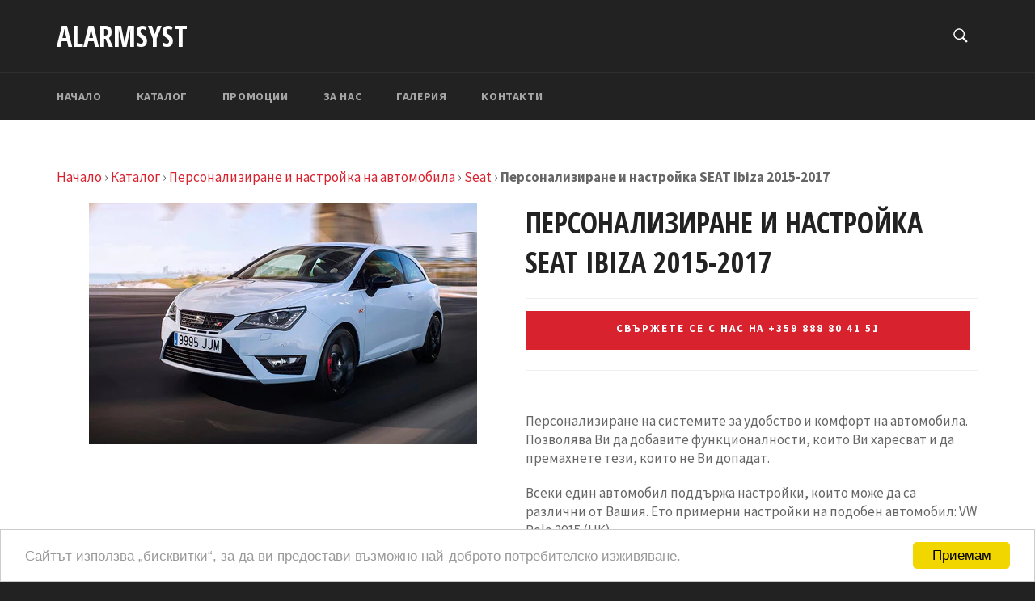

--- FILE ---
content_type: text/html; charset=utf-8
request_url: https://alarmsyst-bg.com/products/personlizirane-i-nastroika-na-avtomobila-seat-ibiza-2015
body_size: 20240
content:
<!doctype html>
<!--[if IE 9]> <html class="ie9 no-js" lang="en"> <![endif]-->
<!--[if (gt IE 9)|!(IE)]><!--> <html class="no-js" lang="en"> <!--<![endif]-->
<head>
  <!-- Google tag (gtag.js) -->
<script async src="https://www.googletagmanager.com/gtag/js?id=AW-853629705">
</script>
<script>
  window.dataLayer = window.dataLayer || [];
  function gtag(){dataLayer.push(arguments);}
  gtag('js', new Date());

  gtag('config', 'AW-853629705');
</script>
  <meta charset="utf-8">
  <meta http-equiv="X-UA-Compatible" content="IE=edge,chrome=1">
  <meta name="viewport" content="width=device-width,initial-scale=1">
  <meta name="theme-color" content="#222222">


  <link rel="icon" type="image/png" sizes="32x32" href="//alarmsyst-bg.com/cdn/shop/t/8/assets/favicon-32x32.png?v=72274831791715660851515171502">
  <link rel="icon" type="image/png" sizes="96x96" href="//alarmsyst-bg.com/cdn/shop/t/8/assets/favicon-96x96.png?v=1666295511792547731515171506">
  <link rel="icon" type="image/png" sizes="16x16" href="//alarmsyst-bg.com/cdn/shop/t/8/assets/favicon-16x16.png?v=5038956010132191461515171500">


  <link rel="canonical" href="https://alarmsyst-bg.com/products/personlizirane-i-nastroika-na-avtomobila-seat-ibiza-2015">
  <title>
  Персонализиране и настройка SEAT Ibiza 2015-2017 &ndash; Alarmsyst
  </title>

  
    <meta name="description" content="Персонализиране на системите за удобство и комфорт на автомобила. Позволява Ви да добавите функционалности, които Ви харесват и да премахнете тези, които не Ви допадат. Всеки един автомобил поддържа настройки, които може да са различни от Вашия. Ето примерни настройки на подобен автомобил: VW Polo 2015 (UK)   ВРАТИ / П">
  

  <!-- /snippets/social-meta-tags.liquid -->




<meta property="og:site_name" content="Alarmsyst">
<meta property="og:url" content="https://alarmsyst-bg.com/products/personlizirane-i-nastroika-na-avtomobila-seat-ibiza-2015">
<meta property="og:title" content="Персонализиране и настройка SEAT Ibiza 2015-2017">
<meta property="og:type" content="product">
<meta property="og:description" content="Персонализиране на системите за удобство и комфорт на автомобила. Позволява Ви да добавите функционалности, които Ви харесват и да премахнете тези, които не Ви допадат. Всеки един автомобил поддържа настройки, които може да са различни от Вашия. Ето примерни настройки на подобен автомобил: VW Polo 2015 (UK)   ВРАТИ / П">

  <meta property="og:price:amount" content="0,00">
  <meta property="og:price:currency" content="EUR">

<meta property="og:image" content="http://alarmsyst-bg.com/cdn/shop/products/ibiza-8_1200x1200.jpg?v=1515171243">
<meta property="og:image:secure_url" content="https://alarmsyst-bg.com/cdn/shop/products/ibiza-8_1200x1200.jpg?v=1515171243">


<meta name="twitter:card" content="summary_large_image">
<meta name="twitter:title" content="Персонализиране и настройка SEAT Ibiza 2015-2017">
<meta name="twitter:description" content="Персонализиране на системите за удобство и комфорт на автомобила. Позволява Ви да добавите функционалности, които Ви харесват и да премахнете тези, които не Ви допадат. Всеки един автомобил поддържа настройки, които може да са различни от Вашия. Ето примерни настройки на подобен автомобил: VW Polo 2015 (UK)   ВРАТИ / П">


  <script>
    document.documentElement.className = document.documentElement.className.replace('no-js', 'js');
  </script>

  <link href="//alarmsyst-bg.com/cdn/shop/t/8/assets/theme.scss.css?v=138561721170744871291702931127" rel="stylesheet" type="text/css" media="all" />
  
  
  
  <link href="//fonts.googleapis.com/css?family=Source+Sans+Pro:400,700" rel="stylesheet" type="text/css" media="all" />


  
    
    
    <link href="//fonts.googleapis.com/css?family=Open+Sans+Condensed:400,700" rel="stylesheet" type="text/css" media="all" />
  



  <script>
    window.theme = window.theme || {};

    theme.strings = {
      stockAvailable: "1 available",
      addToCart: "Add to Cart",
      soldOut: "Sold Out",
      unavailable: "Unavailable",
      noStockAvailable: "The item could not be added to your cart because there are not enough in stock.",
      willNotShipUntil: "Will not ship until [date]",
      willBeInStockAfter: "Will be in stock after [date]",
      totalCartDiscount: "You're saving [savings]",
      addressError: "Error looking up that address",
      addressNoResults: "No results for that address",
      addressQueryLimit: "You have exceeded the Google API usage limit. Consider upgrading to a \u003ca href=\"https:\/\/developers.google.com\/maps\/premium\/usage-limits\"\u003ePremium Plan\u003c\/a\u003e.",
      authError: "There was a problem authenticating your Google Maps API Key."
    };
  </script>

  <!--[if (gt IE 9)|!(IE)]><!--><script src="//alarmsyst-bg.com/cdn/shop/t/8/assets/lazysizes.min.js?v=71745035489482760341509704984" async="async"></script><!--<![endif]-->
  <!--[if lte IE 9]><script src="//alarmsyst-bg.com/cdn/shop/t/8/assets/lazysizes.min.js?v=71745035489482760341509704984"></script><![endif]-->

  

  <!--[if (gt IE 9)|!(IE)]><!--><script src="//alarmsyst-bg.com/cdn/shop/t/8/assets/vendor.js?v=81888855014699767371509704984" defer="defer"></script><!--<![endif]-->
  <!--[if lt IE 9]><script src="//alarmsyst-bg.com/cdn/shop/t/8/assets/vendor.js?v=81888855014699767371509704984"></script><![endif]-->

  
    <script>
      window.theme = window.theme || {};
      theme.moneyFormat = "€{{amount_with_comma_separator}}";
    </script>
  

  <!--[if (gt IE 9)|!(IE)]><!--><script src="//alarmsyst-bg.com/cdn/shop/t/8/assets/theme.js?v=142699415193646464371519807464" defer="defer"></script><!--<![endif]-->
  <!--[if lte IE 9]><script src="//alarmsyst-bg.com/cdn/shop/t/8/assets/theme.js?v=142699415193646464371519807464"></script><![endif]-->

  


<script>
    ALARMSYST_VARS = {
        isAdmin: false,
        currentPath: "/products/personlizirane-i-nastroika-na-avtomobila-seat-ibiza-2015",
        product:{
            'title': "Персонализиране и настройка SEAT Ibiza 2015-2017",
            'path': "/products/personlizirane-i-nastroika-na-avtomobila-seat-ibiza-2015",
            'collections': ["/collections/personalizirane-i-nastroika-na-avtomobila-seat","/collections/personalizirane-i-nastroika-na-avtomobila",],
            'tags': ["seat","персонализация"],
        },
        collection: {
            showProductsOfTopLevelCollections: JSON.parse('["/collections/bluetooth-komplekti-za-kola","/collections/dnevni-svetlini-drl"]'),}
    }
    ;
    ALARMSYST_VARS.onProduct = true;
    ALARMSYST_VARS.onCollection = !ALARMSYST_VARS.product && false;
    ALARMSYST_VARS.onPage = !(ALARMSYST_VARS.onCollection || ALARMSYST_VARS.onProduct);
    ALARMSYST_VARS.priceTagsToHide = JSON.parse('[["персонализация"]]');
</script>

<script src="//alarmsyst-bg.com/cdn/shop/t/8/assets/alarmsyst-helpers.js?v=102211085795446363621515158978" defer></script>



    <script src="//alarmsyst-bg.com/cdn/shop/t/8/assets/TreeModel-min.js?v=60219766053061047941510217951" defer></script>


    
    <script>

const CATEGORIES = [
		 {
		 	'title':"Автоалармени системи",
            'collection_icon_url':"//alarmsyst-bg.com/cdn/shop/collections/webp_net_resizeimage_RE3Yh_small.jpg?v=1515171544",
			'url': "/collections/alarmeni-sistemi",
			'id': "/collections/alarmeni-sistemi",
			'children': [
						{
							'title':"Нисък клас",
                            'collection_icon_url':null,
							"url": "/collections/alarmeni-sistemi-nisak-klas",
							"id": "/collections/alarmeni-sistemi-nisak-klas",
							"children": []
						},
						{
							'title':"Среден клас",
                            'collection_icon_url':null,
							"url": "/collections/alarmeni-sistemi-sreden-klas",
							"id": "/collections/alarmeni-sistemi-sreden-klas",
							"children": []
						},
						{
							'title':"Клас Среден+",
                            'collection_icon_url':null,
							"url": "/collections/alarmeni-sistemi-sreden-plus-klas",
							"id": "/collections/alarmeni-sistemi-sreden-plus-klas",
							"children": []
						},
						{
							'title':"Висок клас",
                            'collection_icon_url':null,
							"url": "/collections/alarmeni-sistemi-visok-klas",
							"id": "/collections/alarmeni-sistemi-visok-klas",
							"children": []
						},
						{
							'title':"CAN-BUS системи",
                            'collection_icon_url':null,
							"url": "/collections/alarmeni-sistemi-can-bus",
							"id": "/collections/alarmeni-sistemi-can-bus",
							"children": []
						},
						{
							'title':"Интерфейсни системи",
                            'collection_icon_url':null,
							"url": "/collections/alarmeni-sistemi-interfeisni-sistemi",
							"id": "/collections/alarmeni-sistemi-interfeisni-sistemi",
							"children": []
						},
						{
							'title':"Аксесоари",
                            'collection_icon_url':null,
							"url": "/collections/alarmeni-sistemi-aksesoari",
							"id": "/collections/alarmeni-sistemi-aksesoari",
							"children": []
						},
						{
							'title':"Разпродажба",
                            'collection_icon_url':null,
							"url": "/collections/alarmeni-sistemi-razprodajba",
							"id": "/collections/alarmeni-sistemi-razprodajba",
							"children": []
						},
						{
							'title':"Промоции",
                            'collection_icon_url':"//alarmsyst-bg.com/cdn/shop/collections/Webp.net-resizeimage_4_900x_3f39c5f9-c9ed-4668-97d2-4becca484fde_small.png?v=1515171585",
							"url": "/collections/avtoalarmeni-sistemi-promocii",
							"id": "/collections/avtoalarmeni-sistemi-promocii",
							"children": []
						},]
	},
		 {
		 	'title':"Xenon",
            'collection_icon_url':"//alarmsyst-bg.com/cdn/shop/collections/webp_net_resizeimage_QXwQn_small.jpg?v=1515171539",
			'url': "/collections/xenon",
			'id': "/collections/xenon",
			'children': [
						{
							'title':"Комплекти X-vision",
                            'collection_icon_url':"//alarmsyst-bg.com/cdn/shop/collections/x-vision_small.png?v=1515171540",
							"url": "/collections/xenon-x-vision",
							"id": "/collections/xenon-x-vision",
							"children": [
										{
											"title": "X-Vision H1",
                                            'collection_icon_url':null,
                                            "url": "/collections/xenon-x-vision-h1",
											"id": "/collections/xenon-x-vision-h1",
											"children": []
										},
										{
											"title": "X-Vision H4",
                                            'collection_icon_url':null,
                                            "url": "/collections/xenon-x-vision-h4",
											"id": "/collections/xenon-x-vision-h4",
											"children": []
										},
										{
											"title": "X-Vision H7",
                                            'collection_icon_url':null,
                                            "url": "/collections/xenon-x-vision-h7",
											"id": "/collections/xenon-x-vision-h7",
											"children": []
										},]
						},
						{
							'title':"Комплекти Luxima",
                            'collection_icon_url':"//alarmsyst-bg.com/cdn/shop/collections/Luxima-logo-400_small.png?v=1515171534",
							"url": "/collections/xenon-luxima",
							"id": "/collections/xenon-luxima",
							"children": []
						},
						{
							'title':"Аксесоари",
                            'collection_icon_url':null,
							"url": "/collections/xenon-aksesoari",
							"id": "/collections/xenon-aksesoari",
							"children": []
						},
						{
							'title':"Лампи",
                            'collection_icon_url':null,
							"url": "/collections/xenon-lampi",
							"id": "/collections/xenon-lampi",
							"children": [
										{
											"title": "Philips",
                                            'collection_icon_url':null,
                                            "url": "/collections/xenon-lampi-philips",
											"id": "/collections/xenon-lampi-philips",
											"children": []
										},
										{
											"title": "Osram",
                                            'collection_icon_url':null,
                                            "url": "/collections/xenon-lampi-osram",
											"id": "/collections/xenon-lampi-osram",
											"children": []
										},
										{
											"title": "General Electric",
                                            'collection_icon_url':null,
                                            "url": "/collections/xenon-lampi-general-electric",
											"id": "/collections/xenon-lampi-general-electric",
											"children": []
										},
										{
											"title": "Luxima",
                                            'collection_icon_url':null,
                                            "url": "/collections/xenon-lampi-luxima",
											"id": "/collections/xenon-lampi-luxima",
											"children": []
										},
										{
											"title": "X-vision",
                                            'collection_icon_url':null,
                                            "url": "/collections/xenon-lampi-x-vision",
											"id": "/collections/xenon-lampi-x-vision",
											"children": []
										},]
						},
						{
							'title':"Промоции",
                            'collection_icon_url':"//alarmsyst-bg.com/cdn/shop/collections/Webp.net-resizeimage_900x_6a5bb74f-f8f4-47f1-9a5a-3c33b7d6beb3_small.jpg?v=1515171582",
							"url": "/collections/xenon-promocii",
							"id": "/collections/xenon-promocii",
							"children": []
						},]
	},
		 {
		 	'title':"LED светодиоди",
            'collection_icon_url':"//alarmsyst-bg.com/cdn/shop/collections/webp_net_resizeimage_c7TH1_small.jpg?v=1515171529",
			'url': "/collections/led-svetodiodi",
			'id': "/collections/led-svetodiodi",
			'children': [
						{
							'title':"Дневни светлини",
                            'collection_icon_url':null,
							"url": "/collections/led-dnevni-svetlini",
							"id": "/collections/led-dnevni-svetlini",
							"children": []
						},
						{
							'title':"Крушки",
                            'collection_icon_url':null,
							"url": "/collections/led-krushki",
							"id": "/collections/led-krushki",
							"children": []
						},
						{
							'title':"Крушки за къси/дълги",
                            'collection_icon_url':null,
							"url": "/collections/led-krushki-za-kusi-dulgi",
							"id": "/collections/led-krushki-za-kusi-dulgi",
							"children": []
						},
						{
							'title':"Лого проектор",
                            'collection_icon_url':null,
							"url": "/collections/led-logo-proektor",
							"id": "/collections/led-logo-proektor",
							"children": []
						},
						{
							'title':"Промоции",
                            'collection_icon_url':"//alarmsyst-bg.com/cdn/shopifycloud/storefront/assets/no-image-100-2a702f30_small.gif",
							"url": "/collections/%D0%BF%D1%80%D0%BE%D0%BC%D0%BE%D1%86%D0%B8%D0%B8-%D0%BD%D0%B0-led-%D1%81%D0%B2%D0%B5%D1%82%D0%BE%D0%B4%D0%B8%D0%BE%D0%B4%D0%B8",
							"id": "/collections/%D0%BF%D1%80%D0%BE%D0%BC%D0%BE%D1%86%D0%B8%D0%B8-%D0%BD%D0%B0-led-%D1%81%D0%B2%D0%B5%D1%82%D0%BE%D0%B4%D0%B8%D0%BE%D0%B4%D0%B8",
							"children": []
						},]
	},
		 {
		 	'title':"Дневни светлини (DRL)",
            'collection_icon_url':"//alarmsyst-bg.com/cdn/shop/collections/Outlander10-1024x768_small.jpg?v=1515171557",
			'url': "/collections/dnevni-svetlini-drl",
			'id': "/collections/dnevni-svetlini-drl",
			'children': [
						{
							'title':"Промоции",
                            'collection_icon_url':"//alarmsyst-bg.com/cdn/shop/collections/Outlander10-1024x768_900x_0e83667b-9658-43cd-bec3-e662154bbbbd_small.jpg?v=1515171584",
							"url": "/collections/dnevni-svetlini-drl-promocii",
							"id": "/collections/dnevni-svetlini-drl-promocii",
							"children": []
						},
						{
							'title':"LED дневни светлини",
                            'collection_icon_url':null,
							"url": "/collections/led-dnevni-svetlini",
							"id": "/collections/led-dnevni-svetlini",
							"children": []
						},
						{
							'title':"Модули DRL",
                            'collection_icon_url':null,
							"url": "/collections/drl-modul-drl",
							"id": "/collections/drl-modul-drl",
							"children": []
						},]
	},
		 {
		 	'title':"Car audio & video",
            'collection_icon_url':"//alarmsyst-bg.com/cdn/shop/collections/Webp.net-resizeimage_6_small.png?v=1515171527",
			'url': "/collections/car-audio-video",
			'id': "/collections/car-audio-video",
			'children': [
						{
							'title':"Мултимедия",
                            'collection_icon_url':null,
							"url": "/collections/car-audio-and-video-multimedia",
							"id": "/collections/car-audio-and-video-multimedia",
							"children": [
										{
											"title": "KENWOOD",
                                            'collection_icon_url':null,
                                            "url": "/collections/car-audio-and-video-multimedia-kenwood",
											"id": "/collections/car-audio-and-video-multimedia-kenwood",
											"children": []
										},
										{
											"title": "Pioneer",
                                            'collection_icon_url':null,
                                            "url": "/collections/car-audio-and-video-multimedia-pioneer",
											"id": "/collections/car-audio-and-video-multimedia-pioneer",
											"children": []
										},
										{
											"title": "HiFiMax",
                                            'collection_icon_url':null,
                                            "url": "/collections/car-audio-and-video-multimedia-hifimax",
											"id": "/collections/car-audio-and-video-multimedia-hifimax",
											"children": []
										},]
						},
						{
							'title':"CD-MP3",
                            'collection_icon_url':null,
							"url": "/collections/car-audio-and-video-cd-mp3",
							"id": "/collections/car-audio-and-video-cd-mp3",
							"children": []
						},
						{
							'title':"Усилватели",
                            'collection_icon_url':null,
							"url": "/collections/car-audio-and-video-usilvateli",
							"id": "/collections/car-audio-and-video-usilvateli",
							"children": []
						},
						{
							'title':"Говорители",
                            'collection_icon_url':null,
							"url": "/collections/car-audio-and-video-govoriteli",
							"id": "/collections/car-audio-and-video-govoriteli",
							"children": []
						},
						{
							'title':"USB, AuxIn, iPod, iPhone digital CD changer",
                            'collection_icon_url':null,
							"url": "/collections/car-audio-and-video-usb-cd-changer",
							"id": "/collections/car-audio-and-video-usb-cd-changer",
							"children": []
						},
						{
							'title':"Разпродажба",
                            'collection_icon_url':null,
							"url": "/collections/car-audio-and-video-razprodajba",
							"id": "/collections/car-audio-and-video-razprodajba",
							"children": []
						},
						{
							'title':"Промоции",
                            'collection_icon_url':"//alarmsyst-bg.com/cdn/shop/collections/Webp.net-resizeimage_6_900x_c463824e-82a3-4574-8f01-a0e9877abf52_small.png?v=1515171571",
							"url": "/collections/car-audio-and-video-promocii",
							"id": "/collections/car-audio-and-video-promocii",
							"children": []
						},]
	},
		 {
		 	'title':"Застраховки",
            'collection_icon_url':"//alarmsyst-bg.com/cdn/shop/collections/Webp.net-resizeimage_8_small.png?v=1515171510",
			'url': "/collections/zastrahovki",
			'id': "/collections/zastrahovki",
			'children': [
						{
							'title':"Гражданска отговорност",
                            'collection_icon_url':null,
							"url": "/collections/zastrahovka-grajdanska-otgovornost",
							"id": "/collections/zastrahovka-grajdanska-otgovornost",
							"children": []
						},
						{
							'title':"Автокаско",
                            'collection_icon_url':null,
							"url": "/collections/zastrahovka-avtokasko",
							"id": "/collections/zastrahovka-avtokasko",
							"children": []
						},
						{
							'title':"Домашно имущество",
                            'collection_icon_url':null,
							"url": "/collections/zastrahovka-domashno-imushtestvo",
							"id": "/collections/zastrahovka-domashno-imushtestvo",
							"children": []
						},
						{
							'title':"Помощ при пътуване в чужбина",
                            'collection_icon_url':null,
							"url": "/collections/zastrahovka-pomosht-pri-patuvane-v-chuzjbina",
							"id": "/collections/zastrahovka-pomosht-pri-patuvane-v-chuzjbina",
							"children": []
						},]
	},
		 {
		 	'title':"Паркинг асистенти",
            'collection_icon_url':"//alarmsyst-bg.com/cdn/shop/collections/webp_net_resizeimage_kEHPk_small.jpg?v=1515171560",
			'url': "/collections/parking-asistenti",
			'id': "/collections/parking-asistenti",
			'children': []
	},
		 {
		 	'title':"Радарни детектори",
            'collection_icon_url':"//alarmsyst-bg.com/cdn/shop/collections/Webp.net-resizeimage_11_small.png?v=1515171608",
			'url': "/collections/radarni-detektori",
			'id': "/collections/radarni-detektori",
			'children': []
	},
		 {
		 	'title':"Видео наблюдение",
            'collection_icon_url':"//alarmsyst-bg.com/cdn/shop/collections/Webp.net-resizeimage_12_small.png?v=1515171562",
			'url': "/collections/video-nabludenie",
			'id': "/collections/video-nabludenie",
			'children': []
	},
		 {
		 	'title':"GPS Навигация",
            'collection_icon_url':"//alarmsyst-bg.com/cdn/shop/collections/Webp.net-resizeimage_9_small.png?v=1515171523",
			'url': "/collections/gps-navigacia",
			'id': "/collections/gps-navigacia",
			'children': []
	},
		 {
		 	'title':"Алармени системи и СОТ за дома, офиса и вилата",
            'collection_icon_url':"//alarmsyst-bg.com/cdn/shop/collections/Webp.net-resizeimage_14_small.png?v=1515171550",
			'url': "/collections/alarmeni-sistemi-sot-za-doma-ofisa-vilata",
			'id': "/collections/alarmeni-sistemi-sot-za-doma-ofisa-vilata",
			'children': [
						{
							'title':"Готови комплекти",
                            'collection_icon_url':null,
							"url": "/collections/alarmeni-sistemi-za-doma-ofisa-vilata-gotovi-komplekti",
							"id": "/collections/alarmeni-sistemi-za-doma-ofisa-vilata-gotovi-komplekti",
							"children": []
						},
						{
							'title':"Компоненти",
                            'collection_icon_url':null,
							"url": "/collections/alarmeni-sistemi-za-doma-ofisa-vilata-komponenti",
							"id": "/collections/alarmeni-sistemi-za-doma-ofisa-vilata-komponenti",
							"children": []
						},
						{
							'title':"СОТ - такси, условия",
                            'collection_icon_url':null,
							"url": "/collections/alarmeni-sistemi-sot-za-doma-ofisa-vilata-sot",
							"id": "/collections/alarmeni-sistemi-sot-za-doma-ofisa-vilata-sot",
							"children": []
						},]
	},
		 {
		 	'title':"Hi-Fi & Hi-End озвучение",
            'collection_icon_url':"//alarmsyst-bg.com/cdn/shop/collections/Webp.net-resizeimage_15_small.png?v=1515171533",
			'url': "/collections/hi-fi-hi-end-ozvuchavane",
			'id': "/collections/hi-fi-hi-end-ozvuchavane",
			'children': []
	},
		 {
		 	'title':"Bluetooth комплекти за кола",
            'collection_icon_url':"//alarmsyst-bg.com/cdn/shop/collections/Webp.net-resizeimage_16_small.png?v=1515171514",
			'url': "/collections/bluetooth-komplekti-za-kola",
			'id': "/collections/bluetooth-komplekti-za-kola",
			'children': []
	},
		 {
		 	'title':"Персонализиране и настройка на автомобила",
            'collection_icon_url':"//alarmsyst-bg.com/cdn/shop/collections/Webp.net-resizeimage_13_small.png?v=1515171570",
			'url': "/collections/personalizirane-i-nastroika-na-avtomobila",
			'id': "/collections/personalizirane-i-nastroika-na-avtomobila",
			'children': [
						{
							'title':"Audi",
                            'collection_icon_url':null,
							"url": "/collections/personalizirane-i-nastroika-na-avtomobila-audi",
							"id": "/collections/personalizirane-i-nastroika-na-avtomobila-audi",
							"children": []
						},
						{
							'title':"BMW",
                            'collection_icon_url':null,
							"url": "/collections/personalizirane-i-nastroika-na-avtomobila-bmw",
							"id": "/collections/personalizirane-i-nastroika-na-avtomobila-bmw",
							"children": []
						},
						{
							'title':"Cupra",
                            'collection_icon_url':null,
							"url": "/collections/personalizirane-i-nastroika-na-avtomobila-cupra",
							"id": "/collections/personalizirane-i-nastroika-na-avtomobila-cupra",
							"children": []
						},
						{
							'title':"Ford",
                            'collection_icon_url':null,
							"url": "/collections/personalizirane-i-nastroika-na-avtomobila-ford",
							"id": "/collections/personalizirane-i-nastroika-na-avtomobila-ford",
							"children": []
						},
						{
							'title':"Infiniti",
                            'collection_icon_url':null,
							"url": "/collections/personalizirane-i-nastroika-na-avtomobila-infiniti",
							"id": "/collections/personalizirane-i-nastroika-na-avtomobila-infiniti",
							"children": []
						},
						{
							'title':"Jaguar",
                            'collection_icon_url':null,
							"url": "/collections/personalizirane-i-nastroika-na-avtomobila-jaguar",
							"id": "/collections/personalizirane-i-nastroika-na-avtomobila-jaguar",
							"children": []
						},
						{
							'title':"Land Rover",
                            'collection_icon_url':null,
							"url": "/collections/personalizirane-i-nastroika-na-avtomobila-land-rover",
							"id": "/collections/personalizirane-i-nastroika-na-avtomobila-land-rover",
							"children": []
						},
						{
							'title':"Lexus",
                            'collection_icon_url':null,
							"url": "/collections/personalizirane-i-nastroika-na-avtomobila-lexus",
							"id": "/collections/personalizirane-i-nastroika-na-avtomobila-lexus",
							"children": []
						},
						{
							'title':"Lincoln",
                            'collection_icon_url':null,
							"url": "/collections/personalizirane-i-nastroika-na-avtomobila-lincoln",
							"id": "/collections/personalizirane-i-nastroika-na-avtomobila-lincoln",
							"children": []
						},
						{
							'title':"Mazda",
                            'collection_icon_url':null,
							"url": "/collections/personalizirane-i-nastroika-na-avtomobila-mazda",
							"id": "/collections/personalizirane-i-nastroika-na-avtomobila-mazda",
							"children": []
						},
						{
							'title':"Mini",
                            'collection_icon_url':null,
							"url": "/collections/personalizirane-i-nastroika-na-avtomobila-mini",
							"id": "/collections/personalizirane-i-nastroika-na-avtomobila-mini",
							"children": []
						},
						{
							'title':"Nissan",
                            'collection_icon_url':null,
							"url": "/collections/personalizirane-i-nastroika-na-avtomobila-nissan",
							"id": "/collections/personalizirane-i-nastroika-na-avtomobila-nissan",
							"children": []
						},
						{
							'title':"Scion",
                            'collection_icon_url':null,
							"url": "/collections/personalizirane-i-nastroika-na-avtomobila-scion",
							"id": "/collections/personalizirane-i-nastroika-na-avtomobila-scion",
							"children": []
						},
						{
							'title':"Seat",
                            'collection_icon_url':null,
							"url": "/collections/personalizirane-i-nastroika-na-avtomobila-seat",
							"id": "/collections/personalizirane-i-nastroika-na-avtomobila-seat",
							"children": []
						},
						{
							'title':"Skoda",
                            'collection_icon_url':null,
							"url": "/collections/personalizirane-i-nastroika-na-avtomobila-skoda",
							"id": "/collections/personalizirane-i-nastroika-na-avtomobila-skoda",
							"children": []
						},
						{
							'title':"Subaru",
                            'collection_icon_url':null,
							"url": "/collections/personalizirane-i-nastroika-na-avtomobila-subaru",
							"id": "/collections/personalizirane-i-nastroika-na-avtomobila-subaru",
							"children": []
						},
						{
							'title':"Toyota",
                            'collection_icon_url':null,
							"url": "/collections/personalizirane-i-nastroika-na-avtomobila-toyota",
							"id": "/collections/personalizirane-i-nastroika-na-avtomobila-toyota",
							"children": []
						},
						{
							'title':"Volkswagen",
                            'collection_icon_url':null,
							"url": "/collections/personalizirane-i-nastroika-na-avtomobila-volkswagen",
							"id": "/collections/personalizirane-i-nastroika-na-avtomobila-volkswagen",
							"children": []
						},
						{
							'title':"Volvo",
                            'collection_icon_url':null,
							"url": "/collections/personalizirane-i-nastroika-na-avtomobila-volvo",
							"id": "/collections/personalizirane-i-nastroika-na-avtomobila-volvo",
							"children": []
						},]
	},
		 {
		 	'title':"Chip tuning",
            'collection_icon_url':"//alarmsyst-bg.com/cdn/shop/collections/speedometer_by_rubasu_small.jpg?v=1515171516",
			'url': "/collections/chip-tuning",
			'id': "/collections/chip-tuning",
			'children': []
	},
		 {
		 	'title':"Технически услуги",
            'collection_icon_url':"//alarmsyst-bg.com/cdn/shop/collections/Webp.net-resizeimage_17_small.png?v=1515171514",
			'url': "/collections/tehnicheski-uslugi",
			'id': "/collections/tehnicheski-uslugi",
			'children': []
	},
		 {
		 	'title':"Джаджи",
            'collection_icon_url':"//alarmsyst-bg.com/cdn/shop/collections/Webp.net-resizeimage_1_small.png?v=1515171593",
			'url': "/collections/sistema-za-kontrol-nalqgane-gumi-tpms",
			'id': "/collections/sistema-za-kontrol-nalqgane-gumi-tpms",
			'children': []
	},
		 {
		 	'title':"Имобилайзери",
            'collection_icon_url':"//alarmsyst-bg.com/cdn/shop/collections/1024px-Immobiliser.svg_6f038d84-b78e-4f47-a962-c3b89092417a_small.png?v=1592142982",
			'url': "/collections/immobilizers",
			'id': "/collections/immobilizers",
			'children': []
	},]
</script>



    

<script src="//alarmsyst-bg.com/cdn/shop/t/8/assets/alarmsyst-collection-hierarchy.js?v=120370840572703146511515014846" defer></script>





  <script>window.performance && window.performance.mark && window.performance.mark('shopify.content_for_header.start');</script><meta name="google-site-verification" content="AGeb2bGKN4jgsQjo6LMEvZAqblNapqnebSTkiP3BzXY">
<meta id="shopify-digital-wallet" name="shopify-digital-wallet" content="/24814466/digital_wallets/dialog">
<link rel="alternate" type="application/json+oembed" href="https://alarmsyst-bg.com/products/personlizirane-i-nastroika-na-avtomobila-seat-ibiza-2015.oembed">
<script async="async" src="/checkouts/internal/preloads.js?locale=en-BG"></script>
<script id="shopify-features" type="application/json">{"accessToken":"bce3bba3fdc92d0a4cd08c7c241f7a8d","betas":["rich-media-storefront-analytics"],"domain":"alarmsyst-bg.com","predictiveSearch":true,"shopId":24814466,"locale":"en"}</script>
<script>var Shopify = Shopify || {};
Shopify.shop = "alarmsyst.myshopify.com";
Shopify.locale = "en";
Shopify.currency = {"active":"EUR","rate":"1.0"};
Shopify.country = "BG";
Shopify.theme = {"name":"Venture","id":323452939,"schema_name":"Venture","schema_version":"2.5.0","theme_store_id":775,"role":"main"};
Shopify.theme.handle = "null";
Shopify.theme.style = {"id":null,"handle":null};
Shopify.cdnHost = "alarmsyst-bg.com/cdn";
Shopify.routes = Shopify.routes || {};
Shopify.routes.root = "/";</script>
<script type="module">!function(o){(o.Shopify=o.Shopify||{}).modules=!0}(window);</script>
<script>!function(o){function n(){var o=[];function n(){o.push(Array.prototype.slice.apply(arguments))}return n.q=o,n}var t=o.Shopify=o.Shopify||{};t.loadFeatures=n(),t.autoloadFeatures=n()}(window);</script>
<script id="shop-js-analytics" type="application/json">{"pageType":"product"}</script>
<script defer="defer" async type="module" src="//alarmsyst-bg.com/cdn/shopifycloud/shop-js/modules/v2/client.init-shop-cart-sync_BdyHc3Nr.en.esm.js"></script>
<script defer="defer" async type="module" src="//alarmsyst-bg.com/cdn/shopifycloud/shop-js/modules/v2/chunk.common_Daul8nwZ.esm.js"></script>
<script type="module">
  await import("//alarmsyst-bg.com/cdn/shopifycloud/shop-js/modules/v2/client.init-shop-cart-sync_BdyHc3Nr.en.esm.js");
await import("//alarmsyst-bg.com/cdn/shopifycloud/shop-js/modules/v2/chunk.common_Daul8nwZ.esm.js");

  window.Shopify.SignInWithShop?.initShopCartSync?.({"fedCMEnabled":true,"windoidEnabled":true});

</script>
<script>(function() {
  var isLoaded = false;
  function asyncLoad() {
    if (isLoaded) return;
    isLoaded = true;
    var urls = ["https:\/\/chimpstatic.com\/mcjs-connected\/js\/users\/4961b94bc350c96e5b2123b21\/2d1ea8316e5d156719fe9871a.js?shop=alarmsyst.myshopify.com","https:\/\/chimpstatic.com\/mcjs-connected\/js\/users\/4961b94bc350c96e5b2123b21\/6b77a7662b3e702b205618090.js?shop=alarmsyst.myshopify.com"];
    for (var i = 0; i < urls.length; i++) {
      var s = document.createElement('script');
      s.type = 'text/javascript';
      s.async = true;
      s.src = urls[i];
      var x = document.getElementsByTagName('script')[0];
      x.parentNode.insertBefore(s, x);
    }
  };
  if(window.attachEvent) {
    window.attachEvent('onload', asyncLoad);
  } else {
    window.addEventListener('load', asyncLoad, false);
  }
})();</script>
<script id="__st">var __st={"a":24814466,"offset":7200,"reqid":"fee77b01-09ed-4f02-80ea-a7351f595735-1768976666","pageurl":"alarmsyst-bg.com\/products\/personlizirane-i-nastroika-na-avtomobila-seat-ibiza-2015","u":"f85487dc5b37","p":"product","rtyp":"product","rid":254308057099};</script>
<script>window.ShopifyPaypalV4VisibilityTracking = true;</script>
<script id="captcha-bootstrap">!function(){'use strict';const t='contact',e='account',n='new_comment',o=[[t,t],['blogs',n],['comments',n],[t,'customer']],c=[[e,'customer_login'],[e,'guest_login'],[e,'recover_customer_password'],[e,'create_customer']],r=t=>t.map((([t,e])=>`form[action*='/${t}']:not([data-nocaptcha='true']) input[name='form_type'][value='${e}']`)).join(','),a=t=>()=>t?[...document.querySelectorAll(t)].map((t=>t.form)):[];function s(){const t=[...o],e=r(t);return a(e)}const i='password',u='form_key',d=['recaptcha-v3-token','g-recaptcha-response','h-captcha-response',i],f=()=>{try{return window.sessionStorage}catch{return}},m='__shopify_v',_=t=>t.elements[u];function p(t,e,n=!1){try{const o=window.sessionStorage,c=JSON.parse(o.getItem(e)),{data:r}=function(t){const{data:e,action:n}=t;return t[m]||n?{data:e,action:n}:{data:t,action:n}}(c);for(const[e,n]of Object.entries(r))t.elements[e]&&(t.elements[e].value=n);n&&o.removeItem(e)}catch(o){console.error('form repopulation failed',{error:o})}}const l='form_type',E='cptcha';function T(t){t.dataset[E]=!0}const w=window,h=w.document,L='Shopify',v='ce_forms',y='captcha';let A=!1;((t,e)=>{const n=(g='f06e6c50-85a8-45c8-87d0-21a2b65856fe',I='https://cdn.shopify.com/shopifycloud/storefront-forms-hcaptcha/ce_storefront_forms_captcha_hcaptcha.v1.5.2.iife.js',D={infoText:'Protected by hCaptcha',privacyText:'Privacy',termsText:'Terms'},(t,e,n)=>{const o=w[L][v],c=o.bindForm;if(c)return c(t,g,e,D).then(n);var r;o.q.push([[t,g,e,D],n]),r=I,A||(h.body.append(Object.assign(h.createElement('script'),{id:'captcha-provider',async:!0,src:r})),A=!0)});var g,I,D;w[L]=w[L]||{},w[L][v]=w[L][v]||{},w[L][v].q=[],w[L][y]=w[L][y]||{},w[L][y].protect=function(t,e){n(t,void 0,e),T(t)},Object.freeze(w[L][y]),function(t,e,n,w,h,L){const[v,y,A,g]=function(t,e,n){const i=e?o:[],u=t?c:[],d=[...i,...u],f=r(d),m=r(i),_=r(d.filter((([t,e])=>n.includes(e))));return[a(f),a(m),a(_),s()]}(w,h,L),I=t=>{const e=t.target;return e instanceof HTMLFormElement?e:e&&e.form},D=t=>v().includes(t);t.addEventListener('submit',(t=>{const e=I(t);if(!e)return;const n=D(e)&&!e.dataset.hcaptchaBound&&!e.dataset.recaptchaBound,o=_(e),c=g().includes(e)&&(!o||!o.value);(n||c)&&t.preventDefault(),c&&!n&&(function(t){try{if(!f())return;!function(t){const e=f();if(!e)return;const n=_(t);if(!n)return;const o=n.value;o&&e.removeItem(o)}(t);const e=Array.from(Array(32),(()=>Math.random().toString(36)[2])).join('');!function(t,e){_(t)||t.append(Object.assign(document.createElement('input'),{type:'hidden',name:u})),t.elements[u].value=e}(t,e),function(t,e){const n=f();if(!n)return;const o=[...t.querySelectorAll(`input[type='${i}']`)].map((({name:t})=>t)),c=[...d,...o],r={};for(const[a,s]of new FormData(t).entries())c.includes(a)||(r[a]=s);n.setItem(e,JSON.stringify({[m]:1,action:t.action,data:r}))}(t,e)}catch(e){console.error('failed to persist form',e)}}(e),e.submit())}));const S=(t,e)=>{t&&!t.dataset[E]&&(n(t,e.some((e=>e===t))),T(t))};for(const o of['focusin','change'])t.addEventListener(o,(t=>{const e=I(t);D(e)&&S(e,y())}));const B=e.get('form_key'),M=e.get(l),P=B&&M;t.addEventListener('DOMContentLoaded',(()=>{const t=y();if(P)for(const e of t)e.elements[l].value===M&&p(e,B);[...new Set([...A(),...v().filter((t=>'true'===t.dataset.shopifyCaptcha))])].forEach((e=>S(e,t)))}))}(h,new URLSearchParams(w.location.search),n,t,e,['guest_login'])})(!0,!0)}();</script>
<script integrity="sha256-4kQ18oKyAcykRKYeNunJcIwy7WH5gtpwJnB7kiuLZ1E=" data-source-attribution="shopify.loadfeatures" defer="defer" src="//alarmsyst-bg.com/cdn/shopifycloud/storefront/assets/storefront/load_feature-a0a9edcb.js" crossorigin="anonymous"></script>
<script data-source-attribution="shopify.dynamic_checkout.dynamic.init">var Shopify=Shopify||{};Shopify.PaymentButton=Shopify.PaymentButton||{isStorefrontPortableWallets:!0,init:function(){window.Shopify.PaymentButton.init=function(){};var t=document.createElement("script");t.src="https://alarmsyst-bg.com/cdn/shopifycloud/portable-wallets/latest/portable-wallets.en.js",t.type="module",document.head.appendChild(t)}};
</script>
<script data-source-attribution="shopify.dynamic_checkout.buyer_consent">
  function portableWalletsHideBuyerConsent(e){var t=document.getElementById("shopify-buyer-consent"),n=document.getElementById("shopify-subscription-policy-button");t&&n&&(t.classList.add("hidden"),t.setAttribute("aria-hidden","true"),n.removeEventListener("click",e))}function portableWalletsShowBuyerConsent(e){var t=document.getElementById("shopify-buyer-consent"),n=document.getElementById("shopify-subscription-policy-button");t&&n&&(t.classList.remove("hidden"),t.removeAttribute("aria-hidden"),n.addEventListener("click",e))}window.Shopify?.PaymentButton&&(window.Shopify.PaymentButton.hideBuyerConsent=portableWalletsHideBuyerConsent,window.Shopify.PaymentButton.showBuyerConsent=portableWalletsShowBuyerConsent);
</script>
<script data-source-attribution="shopify.dynamic_checkout.cart.bootstrap">document.addEventListener("DOMContentLoaded",(function(){function t(){return document.querySelector("shopify-accelerated-checkout-cart, shopify-accelerated-checkout")}if(t())Shopify.PaymentButton.init();else{new MutationObserver((function(e,n){t()&&(Shopify.PaymentButton.init(),n.disconnect())})).observe(document.body,{childList:!0,subtree:!0})}}));
</script>

<script>window.performance && window.performance.mark && window.performance.mark('shopify.content_for_header.end');</script>
<link href="https://monorail-edge.shopifysvc.com" rel="dns-prefetch">
<script>(function(){if ("sendBeacon" in navigator && "performance" in window) {try {var session_token_from_headers = performance.getEntriesByType('navigation')[0].serverTiming.find(x => x.name == '_s').description;} catch {var session_token_from_headers = undefined;}var session_cookie_matches = document.cookie.match(/_shopify_s=([^;]*)/);var session_token_from_cookie = session_cookie_matches && session_cookie_matches.length === 2 ? session_cookie_matches[1] : "";var session_token = session_token_from_headers || session_token_from_cookie || "";function handle_abandonment_event(e) {var entries = performance.getEntries().filter(function(entry) {return /monorail-edge.shopifysvc.com/.test(entry.name);});if (!window.abandonment_tracked && entries.length === 0) {window.abandonment_tracked = true;var currentMs = Date.now();var navigation_start = performance.timing.navigationStart;var payload = {shop_id: 24814466,url: window.location.href,navigation_start,duration: currentMs - navigation_start,session_token,page_type: "product"};window.navigator.sendBeacon("https://monorail-edge.shopifysvc.com/v1/produce", JSON.stringify({schema_id: "online_store_buyer_site_abandonment/1.1",payload: payload,metadata: {event_created_at_ms: currentMs,event_sent_at_ms: currentMs}}));}}window.addEventListener('pagehide', handle_abandonment_event);}}());</script>
<script id="web-pixels-manager-setup">(function e(e,d,r,n,o){if(void 0===o&&(o={}),!Boolean(null===(a=null===(i=window.Shopify)||void 0===i?void 0:i.analytics)||void 0===a?void 0:a.replayQueue)){var i,a;window.Shopify=window.Shopify||{};var t=window.Shopify;t.analytics=t.analytics||{};var s=t.analytics;s.replayQueue=[],s.publish=function(e,d,r){return s.replayQueue.push([e,d,r]),!0};try{self.performance.mark("wpm:start")}catch(e){}var l=function(){var e={modern:/Edge?\/(1{2}[4-9]|1[2-9]\d|[2-9]\d{2}|\d{4,})\.\d+(\.\d+|)|Firefox\/(1{2}[4-9]|1[2-9]\d|[2-9]\d{2}|\d{4,})\.\d+(\.\d+|)|Chrom(ium|e)\/(9{2}|\d{3,})\.\d+(\.\d+|)|(Maci|X1{2}).+ Version\/(15\.\d+|(1[6-9]|[2-9]\d|\d{3,})\.\d+)([,.]\d+|)( \(\w+\)|)( Mobile\/\w+|) Safari\/|Chrome.+OPR\/(9{2}|\d{3,})\.\d+\.\d+|(CPU[ +]OS|iPhone[ +]OS|CPU[ +]iPhone|CPU IPhone OS|CPU iPad OS)[ +]+(15[._]\d+|(1[6-9]|[2-9]\d|\d{3,})[._]\d+)([._]\d+|)|Android:?[ /-](13[3-9]|1[4-9]\d|[2-9]\d{2}|\d{4,})(\.\d+|)(\.\d+|)|Android.+Firefox\/(13[5-9]|1[4-9]\d|[2-9]\d{2}|\d{4,})\.\d+(\.\d+|)|Android.+Chrom(ium|e)\/(13[3-9]|1[4-9]\d|[2-9]\d{2}|\d{4,})\.\d+(\.\d+|)|SamsungBrowser\/([2-9]\d|\d{3,})\.\d+/,legacy:/Edge?\/(1[6-9]|[2-9]\d|\d{3,})\.\d+(\.\d+|)|Firefox\/(5[4-9]|[6-9]\d|\d{3,})\.\d+(\.\d+|)|Chrom(ium|e)\/(5[1-9]|[6-9]\d|\d{3,})\.\d+(\.\d+|)([\d.]+$|.*Safari\/(?![\d.]+ Edge\/[\d.]+$))|(Maci|X1{2}).+ Version\/(10\.\d+|(1[1-9]|[2-9]\d|\d{3,})\.\d+)([,.]\d+|)( \(\w+\)|)( Mobile\/\w+|) Safari\/|Chrome.+OPR\/(3[89]|[4-9]\d|\d{3,})\.\d+\.\d+|(CPU[ +]OS|iPhone[ +]OS|CPU[ +]iPhone|CPU IPhone OS|CPU iPad OS)[ +]+(10[._]\d+|(1[1-9]|[2-9]\d|\d{3,})[._]\d+)([._]\d+|)|Android:?[ /-](13[3-9]|1[4-9]\d|[2-9]\d{2}|\d{4,})(\.\d+|)(\.\d+|)|Mobile Safari.+OPR\/([89]\d|\d{3,})\.\d+\.\d+|Android.+Firefox\/(13[5-9]|1[4-9]\d|[2-9]\d{2}|\d{4,})\.\d+(\.\d+|)|Android.+Chrom(ium|e)\/(13[3-9]|1[4-9]\d|[2-9]\d{2}|\d{4,})\.\d+(\.\d+|)|Android.+(UC? ?Browser|UCWEB|U3)[ /]?(15\.([5-9]|\d{2,})|(1[6-9]|[2-9]\d|\d{3,})\.\d+)\.\d+|SamsungBrowser\/(5\.\d+|([6-9]|\d{2,})\.\d+)|Android.+MQ{2}Browser\/(14(\.(9|\d{2,})|)|(1[5-9]|[2-9]\d|\d{3,})(\.\d+|))(\.\d+|)|K[Aa][Ii]OS\/(3\.\d+|([4-9]|\d{2,})\.\d+)(\.\d+|)/},d=e.modern,r=e.legacy,n=navigator.userAgent;return n.match(d)?"modern":n.match(r)?"legacy":"unknown"}(),u="modern"===l?"modern":"legacy",c=(null!=n?n:{modern:"",legacy:""})[u],f=function(e){return[e.baseUrl,"/wpm","/b",e.hashVersion,"modern"===e.buildTarget?"m":"l",".js"].join("")}({baseUrl:d,hashVersion:r,buildTarget:u}),m=function(e){var d=e.version,r=e.bundleTarget,n=e.surface,o=e.pageUrl,i=e.monorailEndpoint;return{emit:function(e){var a=e.status,t=e.errorMsg,s=(new Date).getTime(),l=JSON.stringify({metadata:{event_sent_at_ms:s},events:[{schema_id:"web_pixels_manager_load/3.1",payload:{version:d,bundle_target:r,page_url:o,status:a,surface:n,error_msg:t},metadata:{event_created_at_ms:s}}]});if(!i)return console&&console.warn&&console.warn("[Web Pixels Manager] No Monorail endpoint provided, skipping logging."),!1;try{return self.navigator.sendBeacon.bind(self.navigator)(i,l)}catch(e){}var u=new XMLHttpRequest;try{return u.open("POST",i,!0),u.setRequestHeader("Content-Type","text/plain"),u.send(l),!0}catch(e){return console&&console.warn&&console.warn("[Web Pixels Manager] Got an unhandled error while logging to Monorail."),!1}}}}({version:r,bundleTarget:l,surface:e.surface,pageUrl:self.location.href,monorailEndpoint:e.monorailEndpoint});try{o.browserTarget=l,function(e){var d=e.src,r=e.async,n=void 0===r||r,o=e.onload,i=e.onerror,a=e.sri,t=e.scriptDataAttributes,s=void 0===t?{}:t,l=document.createElement("script"),u=document.querySelector("head"),c=document.querySelector("body");if(l.async=n,l.src=d,a&&(l.integrity=a,l.crossOrigin="anonymous"),s)for(var f in s)if(Object.prototype.hasOwnProperty.call(s,f))try{l.dataset[f]=s[f]}catch(e){}if(o&&l.addEventListener("load",o),i&&l.addEventListener("error",i),u)u.appendChild(l);else{if(!c)throw new Error("Did not find a head or body element to append the script");c.appendChild(l)}}({src:f,async:!0,onload:function(){if(!function(){var e,d;return Boolean(null===(d=null===(e=window.Shopify)||void 0===e?void 0:e.analytics)||void 0===d?void 0:d.initialized)}()){var d=window.webPixelsManager.init(e)||void 0;if(d){var r=window.Shopify.analytics;r.replayQueue.forEach((function(e){var r=e[0],n=e[1],o=e[2];d.publishCustomEvent(r,n,o)})),r.replayQueue=[],r.publish=d.publishCustomEvent,r.visitor=d.visitor,r.initialized=!0}}},onerror:function(){return m.emit({status:"failed",errorMsg:"".concat(f," has failed to load")})},sri:function(e){var d=/^sha384-[A-Za-z0-9+/=]+$/;return"string"==typeof e&&d.test(e)}(c)?c:"",scriptDataAttributes:o}),m.emit({status:"loading"})}catch(e){m.emit({status:"failed",errorMsg:(null==e?void 0:e.message)||"Unknown error"})}}})({shopId: 24814466,storefrontBaseUrl: "https://alarmsyst-bg.com",extensionsBaseUrl: "https://extensions.shopifycdn.com/cdn/shopifycloud/web-pixels-manager",monorailEndpoint: "https://monorail-edge.shopifysvc.com/unstable/produce_batch",surface: "storefront-renderer",enabledBetaFlags: ["2dca8a86"],webPixelsConfigList: [{"id":"3710714205","configuration":"{\"config\":\"{\\\"google_tag_ids\\\":[\\\"AW-17600828488\\\",\\\"GT-5NX8SMV4\\\"],\\\"target_country\\\":\\\"ZZ\\\",\\\"gtag_events\\\":[{\\\"type\\\":\\\"begin_checkout\\\",\\\"action_label\\\":\\\"AW-17600828488\\\/1mfbCMHassUbEMio3chB\\\"},{\\\"type\\\":\\\"search\\\",\\\"action_label\\\":\\\"AW-17600828488\\\/_4_WCP3xvMUbEMio3chB\\\"},{\\\"type\\\":\\\"view_item\\\",\\\"action_label\\\":[\\\"AW-17600828488\\\/B7P6CPrxvMUbEMio3chB\\\",\\\"MC-PKYF9MZCHX\\\"]},{\\\"type\\\":\\\"purchase\\\",\\\"action_label\\\":[\\\"AW-17600828488\\\/qFAVCL7assUbEMio3chB\\\",\\\"MC-PKYF9MZCHX\\\"]},{\\\"type\\\":\\\"page_view\\\",\\\"action_label\\\":[\\\"AW-17600828488\\\/QQ2tCMfassUbEMio3chB\\\",\\\"MC-PKYF9MZCHX\\\"]},{\\\"type\\\":\\\"add_payment_info\\\",\\\"action_label\\\":\\\"AW-17600828488\\\/Za4fCIDyvMUbEMio3chB\\\"},{\\\"type\\\":\\\"add_to_cart\\\",\\\"action_label\\\":\\\"AW-17600828488\\\/SXi4CMTassUbEMio3chB\\\"}],\\\"enable_monitoring_mode\\\":false}\"}","eventPayloadVersion":"v1","runtimeContext":"OPEN","scriptVersion":"b2a88bafab3e21179ed38636efcd8a93","type":"APP","apiClientId":1780363,"privacyPurposes":[],"dataSharingAdjustments":{"protectedCustomerApprovalScopes":["read_customer_address","read_customer_email","read_customer_name","read_customer_personal_data","read_customer_phone"]}},{"id":"171573597","eventPayloadVersion":"v1","runtimeContext":"LAX","scriptVersion":"1","type":"CUSTOM","privacyPurposes":["ANALYTICS"],"name":"Google Analytics tag (migrated)"},{"id":"shopify-app-pixel","configuration":"{}","eventPayloadVersion":"v1","runtimeContext":"STRICT","scriptVersion":"0450","apiClientId":"shopify-pixel","type":"APP","privacyPurposes":["ANALYTICS","MARKETING"]},{"id":"shopify-custom-pixel","eventPayloadVersion":"v1","runtimeContext":"LAX","scriptVersion":"0450","apiClientId":"shopify-pixel","type":"CUSTOM","privacyPurposes":["ANALYTICS","MARKETING"]}],isMerchantRequest: false,initData: {"shop":{"name":"Alarmsyst","paymentSettings":{"currencyCode":"EUR"},"myshopifyDomain":"alarmsyst.myshopify.com","countryCode":"BG","storefrontUrl":"https:\/\/alarmsyst-bg.com"},"customer":null,"cart":null,"checkout":null,"productVariants":[{"price":{"amount":0.0,"currencyCode":"EUR"},"product":{"title":"Персонализиране и настройка SEAT Ibiza 2015-2017","vendor":"Alarmsyst","id":"254308057099","untranslatedTitle":"Персонализиране и настройка SEAT Ibiza 2015-2017","url":"\/products\/personlizirane-i-nastroika-na-avtomobila-seat-ibiza-2015","type":""},"id":"2143278956555","image":{"src":"\/\/alarmsyst-bg.com\/cdn\/shop\/products\/ibiza-8.jpg?v=1515171243"},"sku":"","title":"Default Title","untranslatedTitle":"Default Title"}],"purchasingCompany":null},},"https://alarmsyst-bg.com/cdn","fcfee988w5aeb613cpc8e4bc33m6693e112",{"modern":"","legacy":""},{"shopId":"24814466","storefrontBaseUrl":"https:\/\/alarmsyst-bg.com","extensionBaseUrl":"https:\/\/extensions.shopifycdn.com\/cdn\/shopifycloud\/web-pixels-manager","surface":"storefront-renderer","enabledBetaFlags":"[\"2dca8a86\"]","isMerchantRequest":"false","hashVersion":"fcfee988w5aeb613cpc8e4bc33m6693e112","publish":"custom","events":"[[\"page_viewed\",{}],[\"product_viewed\",{\"productVariant\":{\"price\":{\"amount\":0.0,\"currencyCode\":\"EUR\"},\"product\":{\"title\":\"Персонализиране и настройка SEAT Ibiza 2015-2017\",\"vendor\":\"Alarmsyst\",\"id\":\"254308057099\",\"untranslatedTitle\":\"Персонализиране и настройка SEAT Ibiza 2015-2017\",\"url\":\"\/products\/personlizirane-i-nastroika-na-avtomobila-seat-ibiza-2015\",\"type\":\"\"},\"id\":\"2143278956555\",\"image\":{\"src\":\"\/\/alarmsyst-bg.com\/cdn\/shop\/products\/ibiza-8.jpg?v=1515171243\"},\"sku\":\"\",\"title\":\"Default Title\",\"untranslatedTitle\":\"Default Title\"}}]]"});</script><script>
  window.ShopifyAnalytics = window.ShopifyAnalytics || {};
  window.ShopifyAnalytics.meta = window.ShopifyAnalytics.meta || {};
  window.ShopifyAnalytics.meta.currency = 'EUR';
  var meta = {"product":{"id":254308057099,"gid":"gid:\/\/shopify\/Product\/254308057099","vendor":"Alarmsyst","type":"","handle":"personlizirane-i-nastroika-na-avtomobila-seat-ibiza-2015","variants":[{"id":2143278956555,"price":0,"name":"Персонализиране и настройка SEAT Ibiza 2015-2017","public_title":null,"sku":""}],"remote":false},"page":{"pageType":"product","resourceType":"product","resourceId":254308057099,"requestId":"fee77b01-09ed-4f02-80ea-a7351f595735-1768976666"}};
  for (var attr in meta) {
    window.ShopifyAnalytics.meta[attr] = meta[attr];
  }
</script>
<script class="analytics">
  (function () {
    var customDocumentWrite = function(content) {
      var jquery = null;

      if (window.jQuery) {
        jquery = window.jQuery;
      } else if (window.Checkout && window.Checkout.$) {
        jquery = window.Checkout.$;
      }

      if (jquery) {
        jquery('body').append(content);
      }
    };

    var hasLoggedConversion = function(token) {
      if (token) {
        return document.cookie.indexOf('loggedConversion=' + token) !== -1;
      }
      return false;
    }

    var setCookieIfConversion = function(token) {
      if (token) {
        var twoMonthsFromNow = new Date(Date.now());
        twoMonthsFromNow.setMonth(twoMonthsFromNow.getMonth() + 2);

        document.cookie = 'loggedConversion=' + token + '; expires=' + twoMonthsFromNow;
      }
    }

    var trekkie = window.ShopifyAnalytics.lib = window.trekkie = window.trekkie || [];
    if (trekkie.integrations) {
      return;
    }
    trekkie.methods = [
      'identify',
      'page',
      'ready',
      'track',
      'trackForm',
      'trackLink'
    ];
    trekkie.factory = function(method) {
      return function() {
        var args = Array.prototype.slice.call(arguments);
        args.unshift(method);
        trekkie.push(args);
        return trekkie;
      };
    };
    for (var i = 0; i < trekkie.methods.length; i++) {
      var key = trekkie.methods[i];
      trekkie[key] = trekkie.factory(key);
    }
    trekkie.load = function(config) {
      trekkie.config = config || {};
      trekkie.config.initialDocumentCookie = document.cookie;
      var first = document.getElementsByTagName('script')[0];
      var script = document.createElement('script');
      script.type = 'text/javascript';
      script.onerror = function(e) {
        var scriptFallback = document.createElement('script');
        scriptFallback.type = 'text/javascript';
        scriptFallback.onerror = function(error) {
                var Monorail = {
      produce: function produce(monorailDomain, schemaId, payload) {
        var currentMs = new Date().getTime();
        var event = {
          schema_id: schemaId,
          payload: payload,
          metadata: {
            event_created_at_ms: currentMs,
            event_sent_at_ms: currentMs
          }
        };
        return Monorail.sendRequest("https://" + monorailDomain + "/v1/produce", JSON.stringify(event));
      },
      sendRequest: function sendRequest(endpointUrl, payload) {
        // Try the sendBeacon API
        if (window && window.navigator && typeof window.navigator.sendBeacon === 'function' && typeof window.Blob === 'function' && !Monorail.isIos12()) {
          var blobData = new window.Blob([payload], {
            type: 'text/plain'
          });

          if (window.navigator.sendBeacon(endpointUrl, blobData)) {
            return true;
          } // sendBeacon was not successful

        } // XHR beacon

        var xhr = new XMLHttpRequest();

        try {
          xhr.open('POST', endpointUrl);
          xhr.setRequestHeader('Content-Type', 'text/plain');
          xhr.send(payload);
        } catch (e) {
          console.log(e);
        }

        return false;
      },
      isIos12: function isIos12() {
        return window.navigator.userAgent.lastIndexOf('iPhone; CPU iPhone OS 12_') !== -1 || window.navigator.userAgent.lastIndexOf('iPad; CPU OS 12_') !== -1;
      }
    };
    Monorail.produce('monorail-edge.shopifysvc.com',
      'trekkie_storefront_load_errors/1.1',
      {shop_id: 24814466,
      theme_id: 323452939,
      app_name: "storefront",
      context_url: window.location.href,
      source_url: "//alarmsyst-bg.com/cdn/s/trekkie.storefront.cd680fe47e6c39ca5d5df5f0a32d569bc48c0f27.min.js"});

        };
        scriptFallback.async = true;
        scriptFallback.src = '//alarmsyst-bg.com/cdn/s/trekkie.storefront.cd680fe47e6c39ca5d5df5f0a32d569bc48c0f27.min.js';
        first.parentNode.insertBefore(scriptFallback, first);
      };
      script.async = true;
      script.src = '//alarmsyst-bg.com/cdn/s/trekkie.storefront.cd680fe47e6c39ca5d5df5f0a32d569bc48c0f27.min.js';
      first.parentNode.insertBefore(script, first);
    };
    trekkie.load(
      {"Trekkie":{"appName":"storefront","development":false,"defaultAttributes":{"shopId":24814466,"isMerchantRequest":null,"themeId":323452939,"themeCityHash":"10657709647298097146","contentLanguage":"en","currency":"EUR","eventMetadataId":"b0948faa-38ef-4bfc-aefb-0370879f6d2f"},"isServerSideCookieWritingEnabled":true,"monorailRegion":"shop_domain","enabledBetaFlags":["65f19447"]},"Session Attribution":{},"S2S":{"facebookCapiEnabled":false,"source":"trekkie-storefront-renderer","apiClientId":580111}}
    );

    var loaded = false;
    trekkie.ready(function() {
      if (loaded) return;
      loaded = true;

      window.ShopifyAnalytics.lib = window.trekkie;

      var originalDocumentWrite = document.write;
      document.write = customDocumentWrite;
      try { window.ShopifyAnalytics.merchantGoogleAnalytics.call(this); } catch(error) {};
      document.write = originalDocumentWrite;

      window.ShopifyAnalytics.lib.page(null,{"pageType":"product","resourceType":"product","resourceId":254308057099,"requestId":"fee77b01-09ed-4f02-80ea-a7351f595735-1768976666","shopifyEmitted":true});

      var match = window.location.pathname.match(/checkouts\/(.+)\/(thank_you|post_purchase)/)
      var token = match? match[1]: undefined;
      if (!hasLoggedConversion(token)) {
        setCookieIfConversion(token);
        window.ShopifyAnalytics.lib.track("Viewed Product",{"currency":"EUR","variantId":2143278956555,"productId":254308057099,"productGid":"gid:\/\/shopify\/Product\/254308057099","name":"Персонализиране и настройка SEAT Ibiza 2015-2017","price":"0.00","sku":"","brand":"Alarmsyst","variant":null,"category":"","nonInteraction":true,"remote":false},undefined,undefined,{"shopifyEmitted":true});
      window.ShopifyAnalytics.lib.track("monorail:\/\/trekkie_storefront_viewed_product\/1.1",{"currency":"EUR","variantId":2143278956555,"productId":254308057099,"productGid":"gid:\/\/shopify\/Product\/254308057099","name":"Персонализиране и настройка SEAT Ibiza 2015-2017","price":"0.00","sku":"","brand":"Alarmsyst","variant":null,"category":"","nonInteraction":true,"remote":false,"referer":"https:\/\/alarmsyst-bg.com\/products\/personlizirane-i-nastroika-na-avtomobila-seat-ibiza-2015"});
      }
    });


        var eventsListenerScript = document.createElement('script');
        eventsListenerScript.async = true;
        eventsListenerScript.src = "//alarmsyst-bg.com/cdn/shopifycloud/storefront/assets/shop_events_listener-3da45d37.js";
        document.getElementsByTagName('head')[0].appendChild(eventsListenerScript);

})();</script>
  <script>
  if (!window.ga || (window.ga && typeof window.ga !== 'function')) {
    window.ga = function ga() {
      (window.ga.q = window.ga.q || []).push(arguments);
      if (window.Shopify && window.Shopify.analytics && typeof window.Shopify.analytics.publish === 'function') {
        window.Shopify.analytics.publish("ga_stub_called", {}, {sendTo: "google_osp_migration"});
      }
      console.error("Shopify's Google Analytics stub called with:", Array.from(arguments), "\nSee https://help.shopify.com/manual/promoting-marketing/pixels/pixel-migration#google for more information.");
    };
    if (window.Shopify && window.Shopify.analytics && typeof window.Shopify.analytics.publish === 'function') {
      window.Shopify.analytics.publish("ga_stub_initialized", {}, {sendTo: "google_osp_migration"});
    }
  }
</script>
<script
  defer
  src="https://alarmsyst-bg.com/cdn/shopifycloud/perf-kit/shopify-perf-kit-3.0.4.min.js"
  data-application="storefront-renderer"
  data-shop-id="24814466"
  data-render-region="gcp-us-east1"
  data-page-type="product"
  data-theme-instance-id="323452939"
  data-theme-name="Venture"
  data-theme-version="2.5.0"
  data-monorail-region="shop_domain"
  data-resource-timing-sampling-rate="10"
  data-shs="true"
  data-shs-beacon="true"
  data-shs-export-with-fetch="true"
  data-shs-logs-sample-rate="1"
  data-shs-beacon-endpoint="https://alarmsyst-bg.com/api/collect"
></script>
</head>

<body class="template-product" >

  <a class="in-page-link visually-hidden skip-link" href="#MainContent">
    Skip to content
  </a>

  <div id="shopify-section-header" class="shopify-section"><style>
.site-header__logo img {
  max-width: 450px;
}
</style>
<div id="NavDrawer" class="drawer drawer--left">
  <div class="drawer__inner">
    <form action="/search" method="get" class="drawer__search" role="search">
      <input type="search" name="q" placeholder="Търси" aria-label="Търси" class="drawer__search-input">

      <button type="submit" class="text-link drawer__search-submit">
        <svg aria-hidden="true" focusable="false" role="presentation" class="icon icon-search" viewBox="0 0 32 32"><path fill="#444" d="M21.839 18.771a10.012 10.012 0 0 0 1.57-5.39c0-5.548-4.493-10.048-10.034-10.048-5.548 0-10.041 4.499-10.041 10.048s4.493 10.048 10.034 10.048c2.012 0 3.886-.594 5.456-1.61l.455-.317 7.165 7.165 2.223-2.263-7.158-7.165.33-.468zM18.995 7.767c1.498 1.498 2.322 3.49 2.322 5.608s-.825 4.11-2.322 5.608c-1.498 1.498-3.49 2.322-5.608 2.322s-4.11-.825-5.608-2.322c-1.498-1.498-2.322-3.49-2.322-5.608s.825-4.11 2.322-5.608c1.498-1.498 3.49-2.322 5.608-2.322s4.11.825 5.608 2.322z"/></svg>
        <span class="icon__fallback-text">Търси</span>
      </button>
    </form>
    <ul class="drawer__nav">
      
        
        
          <li class="drawer__nav-item">
            <a href="/" class="drawer__nav-link">Начало</a>
          </li>
        
      
        
        
          <li class="drawer__nav-item">
            <a href="/pages/katalog" class="drawer__nav-link">Каталог</a>
          </li>
        
      
        
        
          <li class="drawer__nav-item">
            <a href="/pages/promocii" class="drawer__nav-link">Промоции</a>
          </li>
        
      
        
        
          <li class="drawer__nav-item">
            <a href="/pages/za-nas" class="drawer__nav-link">За нас</a>
          </li>
        
      
        
        
          <li class="drawer__nav-item">
            <a href="/pages/galeria" class="drawer__nav-link">Галерия</a>
          </li>
        
      
        
        
          <li class="drawer__nav-item">
            <a href="/pages/kontakti" class="drawer__nav-link">Контакти</a>
          </li>
        
      

      
    </ul>
  </div>
</div>

<header class="site-header page-element is-moved-by-drawer" role="banner" data-section-id="header" data-section-type="header">
  <div class="site-header__upper page-width">
    <div class="grid grid--table">
      <div class="grid__item small--one-quarter medium-up--hide">
        <button type="button" class="text-link site-header__link js-drawer-open-left">
          <span class="site-header__menu-toggle--open">
            <svg aria-hidden="true" focusable="false" role="presentation" class="icon icon-hamburger" viewBox="0 0 32 32"><path fill="#444" d="M4.889 14.958h22.222v2.222H4.889v-2.222zM4.889 8.292h22.222v2.222H4.889V8.292zM4.889 21.625h22.222v2.222H4.889v-2.222z"/></svg>
          </span>
          <span class="site-header__menu-toggle--close">
            <svg aria-hidden="true" focusable="false" role="presentation" class="icon icon-close" viewBox="0 0 32 32"><path fill="#444" d="M25.313 8.55l-1.862-1.862-7.45 7.45-7.45-7.45L6.689 8.55l7.45 7.45-7.45 7.45 1.862 1.862 7.45-7.45 7.45 7.45 1.862-1.862-7.45-7.45z"/></svg>
          </span>
          <span class="icon__fallback-text">Навигация</span>
        </button>
      </div>
      <div class="grid__item small--one-half medium-up--two-thirds small--text-center">
        
          <div class="site-header__logo h1" itemscope itemtype="http://schema.org/Organization">
        
          
            
            <a href="/" itemprop="url" >Alarmsyst</a>
          
        
          </div>
        
      </div>

      <div class="grid__item small--one-quarter medium-up--one-third text-right">
        <div id="SiteNavSearchCart">
          <form action="/search" method="get" class="site-header__search small--hide" role="search">
            
            <div class="site-header__search-inner">
              <label for="SiteNavSearch" class="visually-hidden">Търси</label>
              <input type="search" name="q" id="SiteNavSearch" placeholder="Търси" aria-label="Търси" class="site-header__search-input">
            </div>

            <button type="submit" class="text-link site-header__link site-header__search-submit">
              <svg aria-hidden="true" focusable="false" role="presentation" class="icon icon-search" viewBox="0 0 32 32"><path fill="#444" d="M21.839 18.771a10.012 10.012 0 0 0 1.57-5.39c0-5.548-4.493-10.048-10.034-10.048-5.548 0-10.041 4.499-10.041 10.048s4.493 10.048 10.034 10.048c2.012 0 3.886-.594 5.456-1.61l.455-.317 7.165 7.165 2.223-2.263-7.158-7.165.33-.468zM18.995 7.767c1.498 1.498 2.322 3.49 2.322 5.608s-.825 4.11-2.322 5.608c-1.498 1.498-3.49 2.322-5.608 2.322s-4.11-.825-5.608-2.322c-1.498-1.498-2.322-3.49-2.322-5.608s.825-4.11 2.322-5.608c1.498-1.498 3.49-2.322 5.608-2.322s4.11.825 5.608 2.322z"/></svg>
              <span class="icon__fallback-text">Търси</span>
            </button>
          </form>
			
        </div>
      </div>
    </div>
  </div>

  <div id="StickNavWrapper">
    <div id="StickyBar" class="sticky">
      <nav class="nav-bar small--hide" role="navigation" id="StickyNav">
        <div class="page-width">
          <div class="grid grid--table">
            <div class="grid__item seven-eighths" id="SiteNavParent">
              <button type="button" class="hide text-link site-nav__link site-nav__link--compressed js-drawer-open-left" id="SiteNavCompressed">
                <svg aria-hidden="true" focusable="false" role="presentation" class="icon icon-hamburger" viewBox="0 0 32 32"><path fill="#444" d="M4.889 14.958h22.222v2.222H4.889v-2.222zM4.889 8.292h22.222v2.222H4.889V8.292zM4.889 21.625h22.222v2.222H4.889v-2.222z"/></svg>
                <span class="site-nav__link-menu-label">Меню</span>
                <span class="icon__fallback-text">Навигация</span>
              </button>
              <ul class="site-nav list--inline" id="SiteNav">
                
                  
                  
                  
                  
                  
                  

                  
                    <li class="site-nav__item">
                      <a href="/" class="site-nav__link">Начало</a>
                    </li>
                  
                
                  
                  
                  
                  
                  
                  

                  
                    <li class="site-nav__item">
                      <a href="/pages/katalog" class="site-nav__link">Каталог</a>
                    </li>
                  
                
                  
                  
                  
                  
                  
                  

                  
                    <li class="site-nav__item">
                      <a href="/pages/promocii" class="site-nav__link">Промоции</a>
                    </li>
                  
                
                  
                  
                  
                  
                  
                  

                  
                    <li class="site-nav__item">
                      <a href="/pages/za-nas" class="site-nav__link">За нас</a>
                    </li>
                  
                
                  
                  
                  
                  
                  
                  

                  
                    <li class="site-nav__item">
                      <a href="/pages/galeria" class="site-nav__link">Галерия</a>
                    </li>
                  
                
                  
                  
                  
                  
                  
                  

                  
                    <li class="site-nav__item">
                      <a href="/pages/kontakti" class="site-nav__link">Контакти</a>
                    </li>
                  
                
              </ul>
            </div>
            <div class="grid__item one-eighth text-right">
              <div class="sticky-only" id="StickyNavSearchCart"></div>
              
            </div>
          </div>
        </div>
      </nav>
      <div id="NotificationSuccess" class="notification notification--success" aria-hidden="true">
        <div class="page-width notification__inner notification__inner--has-link">
          <a href="/cart" class="notification__link">
            <span class="notification__message">Item added to cart. <span>View cart and check out</span>.</span>
          </a>
          <button type="button" class="text-link notification__close">
            <svg aria-hidden="true" focusable="false" role="presentation" class="icon icon-close" viewBox="0 0 32 32"><path fill="#444" d="M25.313 8.55l-1.862-1.862-7.45 7.45-7.45-7.45L6.689 8.55l7.45 7.45-7.45 7.45 1.862 1.862 7.45-7.45 7.45 7.45 1.862-1.862-7.45-7.45z"/></svg>
            <span class="icon__fallback-text">Close</span>
          </button>
        </div>
      </div>
      <div id="NotificationError" class="notification notification--error" aria-hidden="true">
        <div class="page-width notification__inner">
          <span class="notification__message notification__message--error" aria-live="assertive" aria-atomic="true"></span>
          <button type="button" class="text-link notification__close">
            <svg aria-hidden="true" focusable="false" role="presentation" class="icon icon-close" viewBox="0 0 32 32"><path fill="#444" d="M25.313 8.55l-1.862-1.862-7.45 7.45-7.45-7.45L6.689 8.55l7.45 7.45-7.45 7.45 1.862 1.862 7.45-7.45 7.45 7.45 1.862-1.862-7.45-7.45z"/></svg>
            <span class="icon__fallback-text">Close</span>
          </button>
        </div>
      </div>
    </div>
  </div>

  
</header>


</div>

  <div class="page-container page-element is-moved-by-drawer">
    <main class="main-content" id="MainContent" role="main">

        

            <div class='page-width'>
            <nav id="breadcrumb" class="breadcrumb" role="navigation" aria-label="breadcrumbs" style="padding-bottom:20px;">

    <a id="uncomplicated-category-breadcrumb-model-item" href="/" title="Начало">Начало</a>

    <span id="alarmsyst-manual-bread" class="breadcrumb-container"></span> 
    <span id="alarmsyst-fallback-bread" class="breadcrumb-container"><span aria-hidden="true" class="breadcrumb__sep"> &rsaquo; </span>
            <span><strong>Персонализиране и настройка SEAT...</strong></span></span>
</nav>

<script src="//alarmsyst-bg.com/cdn/shop/t/8/assets/alarmsyst-bread.js?v=159640515494014144431515014847" defer></script>


            </div>
        

      
<div id="shopify-section-product-template" class="shopify-section">
<div class="page-width" itemscope itemtype="http://schema.org/Product" id="ProductSection-product-template" data-section-id="product-template" data-section-type="product" data-enable-history-state="true" data-ajax="true" data-stock="false">

  

  <meta itemprop="name" content="Персонализиране и настройка SEAT Ibiza 2015-2017">
  <meta itemprop="url" content="https://alarmsyst-bg.com/products/personlizirane-i-nastroika-na-avtomobila-seat-ibiza-2015">
  <meta itemprop="image" content="//alarmsyst-bg.com/cdn/shop/products/ibiza-8_600x600.jpg?v=1515171243">
  

  <div class="grid product-single">
    <div class="grid__item medium-up--one-half">
      <div class="photos">
        <div class="photos__item photos__item--main">
          <div class="product-single__photo" id="ProductPhoto">
            
            <a href="//alarmsyst-bg.com/cdn/shop/products/ibiza-8_1024x1024.jpg?v=1515171243" class="js-modal-open-product-modal" id="ProductPhotoLink-product-template">
              <img src="//alarmsyst-bg.com/cdn/shop/products/ibiza-8_480x480.jpg?v=1515171243" alt="Персонализиране и настройка SEAT Ibiza 2015-2017" id="ProductPhotoImg-product-template">
            </a>
          </div>
        </div>
        
        
      </div>
    </div>

    <div class="grid__item medium-up--one-half" itemprop="offers" itemscope itemtype="http://schema.org/Offer">
      <div class="product-single__info-wrapper">
        <meta itemprop="priceCurrency" content="EUR">
        <link itemprop="availability" href="http://schema.org/InStock">

        <div class="product-single__meta small--text-center">
          

          <h1 itemprop="name" class="product-single__title">Персонализиране и настройка SEAT Ibiza 2015-2017</h1>


          <ul class="alarmsyst-hide-price-if-needed product-single__meta-list list--no-bullets list--inline ">
            <li id="ProductSaleTag-product-template" class="hide">
              <div class="product-tag">
                Промоция
              </div>
            </li>
            <li>
              
                <span class="visually-hidden">Редовна цена</span>
              
              <span id="ProductPrice-product-template" class="product-single__price" itemprop="price" content="0.0">
                €0,00
              </span>
            </li>
            
            
          </ul>
        </div>

          <hr>

            <div class="product-form">
              <div class="product-form__item product-form__item--submit">
                <a href="tel:+359888804151"
                    class="btn btn--full product-form__cart-submit ">
                  <span class="small--hide">Свържете се с нас на +359 888 80 41 51</span>
                  <span class="medium-up--hide">+359 888 80 41 51</span>
              </a>
              </div>
            </div>
            <hr>

          <form action="/cart/add" method="post" enctype="multipart/form-data" class="product-form" id="AddToCartForm">

          

          <select name="id" id="ProductSelect-product-template" class="product-form__variants no-js">
            
              <option  selected="selected"  data-sku="" value="2143278956555" >
                
                  Default Title - €0,00 EUR
                
              </option>
            
          </select>
        
        
          <hr>
        </form>


        <div class="rte product-single__description" itemprop="description">

            
<meta content="text/html; charset=utf-8" http-equiv="content-type">
<p>Персонализиране на системите за удобство и комфорт на автомобила. Позволява Ви да добавите функционалности, които Ви харесват и да премахнете тези, които не Ви допадат.</p>
<meta content="text/html; charset=utf-8" http-equiv="content-type">
<p>Всеки един автомобил поддържа настройки, които може да са различни от Вашия. Ето примерни настройки на подобен автомобил: VW Polo 2015 (UK)</p>
<p> </p>
<p><span>ВРАТИ / ПРОЗОРЦИ / ДИСТАНЦИОННО УПРАВЛЕНИЕ</span></p>
<p>Разрешаване на настройки на звуковите сигнали при отключване/заключване - ДА / НЕ</p>
<p>Меню за настройки на звуковите сигнали при отключване/заключване - РАЗРЕШЕНО / ЗАБРАНЕНО</p>
<p>Звуков сигнал при отключване с дистанционното - ДА / НЕ</p>
<p>Звуков сигнал при заключване с дистанционното - ДА / НЕ</p>
<p>Отваряне на прозорците с дълго натискане на дистанционното (стъпка 1 от 2) - ДА / НЕ</p>
<p>Отваряне на прозорците с дълго натискане на дистанционното (стъпка 2 от 2) - ДА / НЕ</p>
<p>Затваряне на прозорците с дълго натискане на дистанционното (стъпка 1 от 2) - ДА / НЕ</p>
<p>Затваряне на прозорците с дълго натискане на дистанционното (стъпка 2 от 2) - ДА / НЕ</p>
<p>Разрешаване на настройките за отваряне/затваряне на прозорците от дистанционното чрез мултимедийния дисплей - ЗАБРАНЕНО / САМО за ПРЕГЛЕД / с ВЪЗМОЖНОСТ за НАСТРОЙКИ</p>
<p>Отваряне на шибидах с дълго натискане на дистанционното - ДА / НЕ</p>
<p>Затваряне на шибидах с дълго натискане на дистанционното - ДА / НЕ</p>
<p>Действие на шибидаха при дълго натискане на бутон "отключване" - ОТВАРЯНЕ / НАКЛОН</p>
<p>Автоматично прибиране на страничните огледала - ДА / НЕ</p>
<p> </p>
<p><span>ТАБЛО / ДИСПЛЕЙ / ЗВУКОВИ СИГНАЛИ</span></p>
<p>Количество заредено гориво на мулитифункционалния дисплей - РАЗРЕШЕНО / ЗАБРАНЕНО</p>
<p>Стрелките на всички уреди се завъртат до края на скалата и обратно при стартиране на двигателя - ДА / НЕ</p>
<p>Заряд на акумулатора на дисплея - РАЗРЕШЕНО / ЗАБРАНЕНО</p>
<p>Предупреждение за предпазни колани - РАЗРЕШЕНО / ЗАБРАНЕНО</p>
<p>Звуков сигнал при оставен ключ в таблото - ИЗКЛЮЧЕНО / ПРИ ОТВАРЯНЕ НА ШОФ.ВРАТА / ПРИ ОТВАРЯНЕ НА КОЯ ДА Е ВРАТА</p>
<p>Температура на маслото на дисплея - РАЗРЕШЕНО / ЗАБРАНЕНО</p>
<p>Разреши настройка за включване/изключване на показване температурата на маслото чрез мултимедийния дисплей - РАЗРЕШЕНО / ЗАБРАНЕНО</p>
<p>Автоматични мигачи "смяна на платната" - РАЗРЕШЕНО / ЗАБРАНЕНО</p>
<p>Автоматични мигачи "смяна на платната" - брой премигвания - 1 / 2 / 3 / 4 / 5</p>
<p> </p>
<p><span>СВЕТЛИНИ</span></p>
<p>Разреши конфигурирането на дневните светлини през менюто за настройки на автомобила - ДА / НЕ</p>
<p>Дневните светлини са активирани само при положение AUTO на превключвателя на фаровете - ДА / НЕ</p>
<p>Включването на габаритите включват дневните светлини - ДА / НЕ</p>
<p>Включването на дневните светлини включват габаритите - ДА / НЕ</p>
<p>Загасване на дневните светлини при активирана ръчна спирачка - ДА / НЕ</p>
<p>Ниво на околната осветеност за автоматично включване на фаровете (къси + габарити) - НИСКО / СРЕДНО / ВИСОКО</p>
<p>Изключване на предните светлини за мъгла при включване на дългите светлини - ДА / НЕ</p>
<p>Светлините "изпрати ме" използват ... - КЪСИТЕ СВЕТЛИНИ / СВЕТЛИНИТЕ ЗА МЪГЛА</p>
<p> </p>
<p><span>ДРУГИ</span></p>
<p>Деактивиране на автоматичната СТАРТ/СТОП система (метод А) - ДА / НЕ</p>
<p>Деактивиране на автоматичната СТАРТ/СТОП система (метод В) - ДА / НЕ</p> 









  

        </div>

        
          <hr>
          <!-- /snippets/social-sharing.liquid -->
<div class="social-sharing grid medium-up--grid--table">
  
    <div class="grid__item medium-up--one-third medium-up--text-left">
      <span class="social-sharing__title">Сподели</span>
    </div>
  
  <div class="grid__item medium-up--two-thirds medium-up--text-right">
    
      <a target="_blank" href="//www.facebook.com/sharer.php?u=https://alarmsyst-bg.com/products/personlizirane-i-nastroika-na-avtomobila-seat-ibiza-2015" class="social-sharing__link share-facebook" title="Сподели във Facebook">
        <svg aria-hidden="true" focusable="false" role="presentation" class="icon icon-facebook" viewBox="0 0 32 32"><path fill="#444" d="M18.222 11.556V8.91c0-1.194.264-1.799 2.118-1.799h2.326V2.667h-3.882c-4.757 0-6.326 2.181-6.326 5.924v2.965H9.333V16h3.125v13.333h5.764V16h3.917l.528-4.444h-4.444z"/></svg>
        <span class="share-title visually-hidden">Сподели във Facebook</span>
      </a>
    

    
      <a target="_blank" href="//twitter.com/share?text=%D0%9F%D0%B5%D1%80%D1%81%D0%BE%D0%BD%D0%B0%D0%BB%D0%B8%D0%B7%D0%B8%D1%80%D0%B0%D0%BD%D0%B5%20%D0%B8%20%D0%BD%D0%B0%D1%81%D1%82%D1%80%D0%BE%D0%B9%D0%BA%D0%B0%20SEAT%20Ibiza%202015-2017&amp;url=https://alarmsyst-bg.com/products/personlizirane-i-nastroika-na-avtomobila-seat-ibiza-2015" class="social-sharing__link share-twitter" title="Tweet on Twitter">
        <svg aria-hidden="true" focusable="false" role="presentation" class="icon icon-twitter" viewBox="0 0 32 32"><path fill="#444" d="M30.75 6.844c-1.087.481-2.25.806-3.475.956a6.079 6.079 0 0 0 2.663-3.35 12.02 12.02 0 0 1-3.844 1.469A6.044 6.044 0 0 0 21.675 4a6.052 6.052 0 0 0-6.05 6.056c0 .475.05.938.156 1.381A17.147 17.147 0 0 1 3.306 5.106a6.068 6.068 0 0 0 1.881 8.088c-1-.025-1.938-.3-2.75-.756v.075a6.056 6.056 0 0 0 4.856 5.937 6.113 6.113 0 0 1-1.594.212c-.388 0-.769-.038-1.138-.113a6.06 6.06 0 0 0 5.656 4.206 12.132 12.132 0 0 1-8.963 2.507A16.91 16.91 0 0 0 10.516 28c11.144 0 17.231-9.231 17.231-17.238 0-.262-.006-.525-.019-.781a12.325 12.325 0 0 0 3.019-3.138z"/></svg>
        <span class="share-title visually-hidden">Tweet on Twitter</span>
      </a>
    

    
  </div>
</div>

        

      </div>
    </div>
  </div>
</div>


  <script type="application/json" id="ProductJson-product-template">
    {"id":254308057099,"title":"Персонализиране и настройка SEAT Ibiza 2015-2017","handle":"personlizirane-i-nastroika-na-avtomobila-seat-ibiza-2015","description":"\u003cmeta content=\"text\/html; charset=utf-8\" http-equiv=\"content-type\"\u003e\n\u003cp\u003eПерсонализиране на системите за удобство и комфорт на автомобила. Позволява Ви да добавите функционалности, които Ви харесват и да премахнете тези, които не Ви допадат.\u003c\/p\u003e\n\u003cmeta content=\"text\/html; charset=utf-8\" http-equiv=\"content-type\"\u003e\n\u003cp\u003eВсеки един автомобил поддържа настройки, които може да са различни от Вашия. Ето примерни настройки на подобен автомобил: VW Polo 2015 (UK)\u003c\/p\u003e\n\u003cp\u003e \u003c\/p\u003e\n\u003cp\u003e\u003cspan\u003eВРАТИ \/ ПРОЗОРЦИ \/ ДИСТАНЦИОННО УПРАВЛЕНИЕ\u003c\/span\u003e\u003c\/p\u003e\n\u003cp\u003eРазрешаване на настройки на звуковите сигнали при отключване\/заключване - ДА \/ НЕ\u003c\/p\u003e\n\u003cp\u003eМеню за настройки на звуковите сигнали при отключване\/заключване - РАЗРЕШЕНО \/ ЗАБРАНЕНО\u003c\/p\u003e\n\u003cp\u003eЗвуков сигнал при отключване с дистанционното - ДА \/ НЕ\u003c\/p\u003e\n\u003cp\u003eЗвуков сигнал при заключване с дистанционното - ДА \/ НЕ\u003c\/p\u003e\n\u003cp\u003eОтваряне на прозорците с дълго натискане на дистанционното (стъпка 1 от 2) - ДА \/ НЕ\u003c\/p\u003e\n\u003cp\u003eОтваряне на прозорците с дълго натискане на дистанционното (стъпка 2 от 2) - ДА \/ НЕ\u003c\/p\u003e\n\u003cp\u003eЗатваряне на прозорците с дълго натискане на дистанционното (стъпка 1 от 2) - ДА \/ НЕ\u003c\/p\u003e\n\u003cp\u003eЗатваряне на прозорците с дълго натискане на дистанционното (стъпка 2 от 2) - ДА \/ НЕ\u003c\/p\u003e\n\u003cp\u003eРазрешаване на настройките за отваряне\/затваряне на прозорците от дистанционното чрез мултимедийния дисплей - ЗАБРАНЕНО \/ САМО за ПРЕГЛЕД \/ с ВЪЗМОЖНОСТ за НАСТРОЙКИ\u003c\/p\u003e\n\u003cp\u003eОтваряне на шибидах с дълго натискане на дистанционното - ДА \/ НЕ\u003c\/p\u003e\n\u003cp\u003eЗатваряне на шибидах с дълго натискане на дистанционното - ДА \/ НЕ\u003c\/p\u003e\n\u003cp\u003eДействие на шибидаха при дълго натискане на бутон \"отключване\" - ОТВАРЯНЕ \/ НАКЛОН\u003c\/p\u003e\n\u003cp\u003eАвтоматично прибиране на страничните огледала - ДА \/ НЕ\u003c\/p\u003e\n\u003cp\u003e \u003c\/p\u003e\n\u003cp\u003e\u003cspan\u003eТАБЛО \/ ДИСПЛЕЙ \/ ЗВУКОВИ СИГНАЛИ\u003c\/span\u003e\u003c\/p\u003e\n\u003cp\u003eКоличество заредено гориво на мулитифункционалния дисплей - РАЗРЕШЕНО \/ ЗАБРАНЕНО\u003c\/p\u003e\n\u003cp\u003eСтрелките на всички уреди се завъртат до края на скалата и обратно при стартиране на двигателя - ДА \/ НЕ\u003c\/p\u003e\n\u003cp\u003eЗаряд на акумулатора на дисплея - РАЗРЕШЕНО \/ ЗАБРАНЕНО\u003c\/p\u003e\n\u003cp\u003eПредупреждение за предпазни колани - РАЗРЕШЕНО \/ ЗАБРАНЕНО\u003c\/p\u003e\n\u003cp\u003eЗвуков сигнал при оставен ключ в таблото - ИЗКЛЮЧЕНО \/ ПРИ ОТВАРЯНЕ НА ШОФ.ВРАТА \/ ПРИ ОТВАРЯНЕ НА КОЯ ДА Е ВРАТА\u003c\/p\u003e\n\u003cp\u003eТемпература на маслото на дисплея - РАЗРЕШЕНО \/ ЗАБРАНЕНО\u003c\/p\u003e\n\u003cp\u003eРазреши настройка за включване\/изключване на показване температурата на маслото чрез мултимедийния дисплей - РАЗРЕШЕНО \/ ЗАБРАНЕНО\u003c\/p\u003e\n\u003cp\u003eАвтоматични мигачи \"смяна на платната\" - РАЗРЕШЕНО \/ ЗАБРАНЕНО\u003c\/p\u003e\n\u003cp\u003eАвтоматични мигачи \"смяна на платната\" - брой премигвания - 1 \/ 2 \/ 3 \/ 4 \/ 5\u003c\/p\u003e\n\u003cp\u003e \u003c\/p\u003e\n\u003cp\u003e\u003cspan\u003eСВЕТЛИНИ\u003c\/span\u003e\u003c\/p\u003e\n\u003cp\u003eРазреши конфигурирането на дневните светлини през менюто за настройки на автомобила - ДА \/ НЕ\u003c\/p\u003e\n\u003cp\u003eДневните светлини са активирани само при положение AUTO на превключвателя на фаровете - ДА \/ НЕ\u003c\/p\u003e\n\u003cp\u003eВключването на габаритите включват дневните светлини - ДА \/ НЕ\u003c\/p\u003e\n\u003cp\u003eВключването на дневните светлини включват габаритите - ДА \/ НЕ\u003c\/p\u003e\n\u003cp\u003eЗагасване на дневните светлини при активирана ръчна спирачка - ДА \/ НЕ\u003c\/p\u003e\n\u003cp\u003eНиво на околната осветеност за автоматично включване на фаровете (къси + габарити) - НИСКО \/ СРЕДНО \/ ВИСОКО\u003c\/p\u003e\n\u003cp\u003eИзключване на предните светлини за мъгла при включване на дългите светлини - ДА \/ НЕ\u003c\/p\u003e\n\u003cp\u003eСветлините \"изпрати ме\" използват ... - КЪСИТЕ СВЕТЛИНИ \/ СВЕТЛИНИТЕ ЗА МЪГЛА\u003c\/p\u003e\n\u003cp\u003e \u003c\/p\u003e\n\u003cp\u003e\u003cspan\u003eДРУГИ\u003c\/span\u003e\u003c\/p\u003e\n\u003cp\u003eДеактивиране на автоматичната СТАРТ\/СТОП система (метод А) - ДА \/ НЕ\u003c\/p\u003e\n\u003cp\u003eДеактивиране на автоматичната СТАРТ\/СТОП система (метод В) - ДА \/ НЕ\u003c\/p\u003e","published_at":"2017-12-03T16:36:45+02:00","created_at":"2017-12-03T16:37:27+02:00","vendor":"Alarmsyst","type":"","tags":["seat","персонализация"],"price":0,"price_min":0,"price_max":0,"available":true,"price_varies":false,"compare_at_price":null,"compare_at_price_min":0,"compare_at_price_max":0,"compare_at_price_varies":false,"variants":[{"id":2143278956555,"title":"Default Title","option1":"Default Title","option2":null,"option3":null,"sku":"","requires_shipping":false,"taxable":true,"featured_image":null,"available":true,"name":"Персонализиране и настройка SEAT Ibiza 2015-2017","public_title":null,"options":["Default Title"],"price":0,"weight":0,"compare_at_price":null,"inventory_quantity":1,"inventory_management":null,"inventory_policy":"deny","barcode":"","requires_selling_plan":false,"selling_plan_allocations":[]}],"images":["\/\/alarmsyst-bg.com\/cdn\/shop\/products\/ibiza-8.jpg?v=1515171243"],"featured_image":"\/\/alarmsyst-bg.com\/cdn\/shop\/products\/ibiza-8.jpg?v=1515171243","options":["Title"],"media":[{"alt":null,"id":518783893603,"position":1,"preview_image":{"aspect_ratio":1.605,"height":623,"width":1000,"src":"\/\/alarmsyst-bg.com\/cdn\/shop\/products\/ibiza-8.jpg?v=1515171243"},"aspect_ratio":1.605,"height":623,"media_type":"image","src":"\/\/alarmsyst-bg.com\/cdn\/shop\/products\/ibiza-8.jpg?v=1515171243","width":1000}],"requires_selling_plan":false,"selling_plan_groups":[],"content":"\u003cmeta content=\"text\/html; charset=utf-8\" http-equiv=\"content-type\"\u003e\n\u003cp\u003eПерсонализиране на системите за удобство и комфорт на автомобила. Позволява Ви да добавите функционалности, които Ви харесват и да премахнете тези, които не Ви допадат.\u003c\/p\u003e\n\u003cmeta content=\"text\/html; charset=utf-8\" http-equiv=\"content-type\"\u003e\n\u003cp\u003eВсеки един автомобил поддържа настройки, които може да са различни от Вашия. Ето примерни настройки на подобен автомобил: VW Polo 2015 (UK)\u003c\/p\u003e\n\u003cp\u003e \u003c\/p\u003e\n\u003cp\u003e\u003cspan\u003eВРАТИ \/ ПРОЗОРЦИ \/ ДИСТАНЦИОННО УПРАВЛЕНИЕ\u003c\/span\u003e\u003c\/p\u003e\n\u003cp\u003eРазрешаване на настройки на звуковите сигнали при отключване\/заключване - ДА \/ НЕ\u003c\/p\u003e\n\u003cp\u003eМеню за настройки на звуковите сигнали при отключване\/заключване - РАЗРЕШЕНО \/ ЗАБРАНЕНО\u003c\/p\u003e\n\u003cp\u003eЗвуков сигнал при отключване с дистанционното - ДА \/ НЕ\u003c\/p\u003e\n\u003cp\u003eЗвуков сигнал при заключване с дистанционното - ДА \/ НЕ\u003c\/p\u003e\n\u003cp\u003eОтваряне на прозорците с дълго натискане на дистанционното (стъпка 1 от 2) - ДА \/ НЕ\u003c\/p\u003e\n\u003cp\u003eОтваряне на прозорците с дълго натискане на дистанционното (стъпка 2 от 2) - ДА \/ НЕ\u003c\/p\u003e\n\u003cp\u003eЗатваряне на прозорците с дълго натискане на дистанционното (стъпка 1 от 2) - ДА \/ НЕ\u003c\/p\u003e\n\u003cp\u003eЗатваряне на прозорците с дълго натискане на дистанционното (стъпка 2 от 2) - ДА \/ НЕ\u003c\/p\u003e\n\u003cp\u003eРазрешаване на настройките за отваряне\/затваряне на прозорците от дистанционното чрез мултимедийния дисплей - ЗАБРАНЕНО \/ САМО за ПРЕГЛЕД \/ с ВЪЗМОЖНОСТ за НАСТРОЙКИ\u003c\/p\u003e\n\u003cp\u003eОтваряне на шибидах с дълго натискане на дистанционното - ДА \/ НЕ\u003c\/p\u003e\n\u003cp\u003eЗатваряне на шибидах с дълго натискане на дистанционното - ДА \/ НЕ\u003c\/p\u003e\n\u003cp\u003eДействие на шибидаха при дълго натискане на бутон \"отключване\" - ОТВАРЯНЕ \/ НАКЛОН\u003c\/p\u003e\n\u003cp\u003eАвтоматично прибиране на страничните огледала - ДА \/ НЕ\u003c\/p\u003e\n\u003cp\u003e \u003c\/p\u003e\n\u003cp\u003e\u003cspan\u003eТАБЛО \/ ДИСПЛЕЙ \/ ЗВУКОВИ СИГНАЛИ\u003c\/span\u003e\u003c\/p\u003e\n\u003cp\u003eКоличество заредено гориво на мулитифункционалния дисплей - РАЗРЕШЕНО \/ ЗАБРАНЕНО\u003c\/p\u003e\n\u003cp\u003eСтрелките на всички уреди се завъртат до края на скалата и обратно при стартиране на двигателя - ДА \/ НЕ\u003c\/p\u003e\n\u003cp\u003eЗаряд на акумулатора на дисплея - РАЗРЕШЕНО \/ ЗАБРАНЕНО\u003c\/p\u003e\n\u003cp\u003eПредупреждение за предпазни колани - РАЗРЕШЕНО \/ ЗАБРАНЕНО\u003c\/p\u003e\n\u003cp\u003eЗвуков сигнал при оставен ключ в таблото - ИЗКЛЮЧЕНО \/ ПРИ ОТВАРЯНЕ НА ШОФ.ВРАТА \/ ПРИ ОТВАРЯНЕ НА КОЯ ДА Е ВРАТА\u003c\/p\u003e\n\u003cp\u003eТемпература на маслото на дисплея - РАЗРЕШЕНО \/ ЗАБРАНЕНО\u003c\/p\u003e\n\u003cp\u003eРазреши настройка за включване\/изключване на показване температурата на маслото чрез мултимедийния дисплей - РАЗРЕШЕНО \/ ЗАБРАНЕНО\u003c\/p\u003e\n\u003cp\u003eАвтоматични мигачи \"смяна на платната\" - РАЗРЕШЕНО \/ ЗАБРАНЕНО\u003c\/p\u003e\n\u003cp\u003eАвтоматични мигачи \"смяна на платната\" - брой премигвания - 1 \/ 2 \/ 3 \/ 4 \/ 5\u003c\/p\u003e\n\u003cp\u003e \u003c\/p\u003e\n\u003cp\u003e\u003cspan\u003eСВЕТЛИНИ\u003c\/span\u003e\u003c\/p\u003e\n\u003cp\u003eРазреши конфигурирането на дневните светлини през менюто за настройки на автомобила - ДА \/ НЕ\u003c\/p\u003e\n\u003cp\u003eДневните светлини са активирани само при положение AUTO на превключвателя на фаровете - ДА \/ НЕ\u003c\/p\u003e\n\u003cp\u003eВключването на габаритите включват дневните светлини - ДА \/ НЕ\u003c\/p\u003e\n\u003cp\u003eВключването на дневните светлини включват габаритите - ДА \/ НЕ\u003c\/p\u003e\n\u003cp\u003eЗагасване на дневните светлини при активирана ръчна спирачка - ДА \/ НЕ\u003c\/p\u003e\n\u003cp\u003eНиво на околната осветеност за автоматично включване на фаровете (къси + габарити) - НИСКО \/ СРЕДНО \/ ВИСОКО\u003c\/p\u003e\n\u003cp\u003eИзключване на предните светлини за мъгла при включване на дългите светлини - ДА \/ НЕ\u003c\/p\u003e\n\u003cp\u003eСветлините \"изпрати ме\" използват ... - КЪСИТЕ СВЕТЛИНИ \/ СВЕТЛИНИТЕ ЗА МЪГЛА\u003c\/p\u003e\n\u003cp\u003e \u003c\/p\u003e\n\u003cp\u003e\u003cspan\u003eДРУГИ\u003c\/span\u003e\u003c\/p\u003e\n\u003cp\u003eДеактивиране на автоматичната СТАРТ\/СТОП система (метод А) - ДА \/ НЕ\u003c\/p\u003e\n\u003cp\u003eДеактивиране на автоматичната СТАРТ\/СТОП система (метод В) - ДА \/ НЕ\u003c\/p\u003e"}
  </script>
  



</div>

<script src="//alarmsyst-bg.com/cdn/shop/t/8/assets/alarmsyst-hide-price.js?v=104748322707984316381515014849" defer></script>



<script>
    // Override default values of shop.strings for each template.
    // Alternate product templates can change values of
    // add to cart button, sold out, and unavailable states here.
    window.productStrings = {
        addToCart: "Add to Cart",
        soldOut: "Sold Out",
        unavailable: "Unavailable"
    }
</script>

    </main>

    <div id="shopify-section-footer" class="shopify-section"><footer class="site-footer" role="contentinfo">
  <div class="page-width">
    <div class="flex-footer">
      
        <div class="flex__item" >
          
              
                <div class="site-footer__section">
                  <h4 class="h1 site-footer__section-title">Меню</h4>
                  <ul class="site-footer__list">
                    
                      <li class="site-footer__list-item"><a href="/">Начало</a></li>
                    
                      <li class="site-footer__list-item"><a href="/pages/katalog">Каталог</a></li>
                    
                      <li class="site-footer__list-item"><a href="/pages/promocii">Промоции</a></li>
                    
                      <li class="site-footer__list-item"><a href="/pages/za-nas">За нас</a></li>
                    
                      <li class="site-footer__list-item"><a href="/pages/galeria">Галерия</a></li>
                    
                      <li class="site-footer__list-item"><a href="/pages/kontakti">Контакти</a></li>
                    
                  </ul>
                </div>
              

            
        </div>
      
        <div class="flex__item" >
          
              <div class="site-footer__section">
                <h4 class="h1 site-footer__section-title">Контакти</h4>
                <div class="rte-setting"><p>жк. Белите брези, бл. 10, партер <br/>София, 1680</p><p>Понеделник - Петък: 9:30 - 18:00<br/>Събота: 10:00 - 15:00<br/>Неделя: почивен ден</p><p></p><p><a href="tel:+359888804151"><strong>+359 88 880 41 51</strong></a><strong> (+WhatsApp) (+Telegram)</strong><br/><a href="tel:+359879581570"><strong>+359 87 958 15 70 (+Viber)</strong></a><br/><a href="tel:+35929581570"><strong>+359 2 958 15 70</strong></a><strong> </strong><br/><a href="mailto:office@alarmsyst-bg.com"><strong>office@alarmsyst-bg.com</strong></a></p><p>Паркирането в района е свободно и безплатно, при спазване на ЗДвП!</p></div>
              </div>
			
        </div>
      
        <div class="flex__item" >
          
              <div class="site-footer__section">
                
                  <h4 class="h1 site-footer__section-title text-left">Последвайте ни</h4>
                
                <ul class="list--inline social-icons text-left">
                  
                    <li>
                      <a target="_blank" href="https://fb.me/alarmsyst.sofia" title="Alarmsyst on Facebook">
                        <svg aria-hidden="true" focusable="false" role="presentation" class="icon icon-facebook" viewBox="0 0 32 32"><path fill="#444" d="M18.222 11.556V8.91c0-1.194.264-1.799 2.118-1.799h2.326V2.667h-3.882c-4.757 0-6.326 2.181-6.326 5.924v2.965H9.333V16h3.125v13.333h5.764V16h3.917l.528-4.444h-4.444z"/></svg>
                        <span class="icon__fallback-text">Facebook</span>
                      </a>
                    </li>
                  
                  
                  
                  
                  
                  
                  
                  
                </ul>
              </div>

            
        </div>
      
    </div>
  </div>
  <div class="site-footer__copyright">
    <div class="page-width">
      <div class="grid medium-up--grid--table">
        <div class="grid__item medium-up--one-half">
          <small>&copy; 2026, <a href="/" title="">Alarmsyst</a></small>
        </div>
        <div class="grid__item medium-up--one-half medium-up--text-right">
          
        </div>
      </div>
    </div>
  </div>
</footer>


</div>
  </div>

  <script id="QuantityTemplate" type="text/template">
    
      <div class="js-qty">
        <input type="text" value="{{ value }}" id="{{ key }}" name="{{ name }}" pattern="[0-9]*" data-line="{{ line }}" class="js-qty__input" aria-live="polite">
        <button type="button" class="js-qty__adjust js-qty__adjust--minus" aria-label="Reduce item quantity by one">
          <svg aria-hidden="true" focusable="false" role="presentation" class="icon icon--wide icon-minus" viewBox="0 0 22 3"><path fill="#000" d="M21.5.5v2H.5v-2z" fill-rule="evenodd"/></svg>
          <span class="icon__fallback-text">−</span>
        </button>
        <button type="button" class="js-qty__adjust js-qty__adjust--plus" aria-label="Increase item quantity by one">
          <svg aria-hidden="true" focusable="false" role="presentation" class="icon icon-plus" viewBox="0 0 22 21"><path d="M12 11.5h9.5v-2H12V0h-2v9.5H.5v2H10V21h2v-9.5z" fill="#000" fill-rule="evenodd"/></svg>
          <span class="icon__fallback-text">+</span>
        </button>
      </div>
    
  </script>

  
    <div id="ProductModal" class="modal">
      <div class="modal__inner">
        <img src="" id="ProductZoomImg" class="product-modal__image">
      </div>
      <button type="button" class="modal__close js-modal-close text-link">
        <svg aria-hidden="true" focusable="false" role="presentation" class="icon icon-close" viewBox="0 0 32 32"><path fill="#444" d="M25.313 8.55l-1.862-1.862-7.45 7.45-7.45-7.45L6.689 8.55l7.45 7.45-7.45 7.45 1.862 1.862 7.45-7.45 7.45 7.45 1.862-1.862-7.45-7.45z"/></svg>
        <span class="icon__fallback-text">"Close (esc)"</span>
      </button>
    </div>
  
<!--  DO NOT MODIFY THIS LINE  --> 
 <!-- Begin Cookie Consent plugin by Silktide - http://silktide.com/cookieconsent --><script type="text/javascript">window.cookieconsent_options = {"message":"Сайтът използва „бисквитки“, за да ви предостави възможно най-доброто потребителско изживяване.","dismiss":"Приемам","learnMore":"","link":"","theme":"light-bottom"};</script>
<script type="text/javascript" src="//cdnjs.cloudflare.com/ajax/libs/cookieconsent2/1.0.9/cookieconsent.min.js"></script>
<!-- End Cookie Consent plugin -->
<div id="shopify-block-AQ0psME1FWFVSeXloR__4335876967291805281" class="shopify-block shopify-app-block">

<script src="https://cdn.shopify.com/extensions/019b4520-e311-77f3-8e51-44f64a1e72cf/bgn-eur-dual-display-10/assets/inject.js" defer></script>

</div></body>
</html>


--- FILE ---
content_type: text/javascript
request_url: https://alarmsyst-bg.com/cdn/shop/t/8/assets/TreeModel-min.js?v=60219766053061047941510217951
body_size: 1280
content:
(function(f){if(typeof exports=="object"&&typeof module!="undefined")module.exports=f();else if(typeof define=="function"&&define.amd)define([],f);else{var g;typeof window!="undefined"?g=window:typeof global!="undefined"?g=global:typeof self!="undefined"?g=self:g=this,g.TreeModel=f()}})(function(){var define2,module2,exports2;return function e(t,n,r){function s(o2,u){if(!n[o2]){if(!t[o2]){var a=typeof require=="function"&&require;if(!u&&a)return a(o2,!0);if(i)return i(o2,!0);var f=new Error("Cannot find module '"+o2+"'");throw f.code="MODULE_NOT_FOUND",f}var l=n[o2]={exports:{}};t[o2][0].call(l.exports,function(e2){var n2=t[o2][1][e2];return s(n2||e2)},l,l.exports,e,t,n,r)}return n[o2].exports}for(var i=typeof require=="function"&&require,o=0;o<r.length;o++)s(r[o]);return s}({1:[function(require2,module3,exports3){var mergeSort,findInsertIndex;mergeSort=require2("mergesort"),findInsertIndex=require2("find-insert-index"),module3.exports=function(){"use strict";var walkStrategies;walkStrategies={};function k(result){return function(){return result}}function TreeModel(config){config=config||{},this.config=config,this.config.childrenPropertyName=config.childrenPropertyName||"children",this.config.modelComparatorFn=config.modelComparatorFn}function addChildToNode(node,child){return child.parent=node,node.children.push(child),child}function Node(config,model){this.config=config,this.model=model,this.children=[]}TreeModel.prototype.parse=function(model){var i,childCount,node;if(!(model instanceof Object))throw new TypeError("Model must be of type object.");if(node=new Node(this.config,model),model[this.config.childrenPropertyName]instanceof Array)for(this.config.modelComparatorFn&&(model[this.config.childrenPropertyName]=mergeSort(this.config.modelComparatorFn,model[this.config.childrenPropertyName])),i=0,childCount=model[this.config.childrenPropertyName].length;i<childCount;i++)addChildToNode(node,this.parse(model[this.config.childrenPropertyName][i]));return node};function hasComparatorFunction(node){return typeof node.config.modelComparatorFn=="function"}Node.prototype.isRoot=function(){return this.parent===void 0},Node.prototype.hasChildren=function(){return this.children.length>0};function addChild(self2,child,insertIndex){var index;if(!(child instanceof Node))throw new TypeError("Child must be of type Node.");if(child.parent=self2,self2.model[self2.config.childrenPropertyName]instanceof Array||(self2.model[self2.config.childrenPropertyName]=[]),hasComparatorFunction(self2))index=findInsertIndex(self2.config.modelComparatorFn,self2.model[self2.config.childrenPropertyName],child.model),self2.model[self2.config.childrenPropertyName].splice(index,0,child.model),self2.children.splice(index,0,child);else if(insertIndex===void 0)self2.model[self2.config.childrenPropertyName].push(child.model),self2.children.push(child);else{if(insertIndex<0||insertIndex>self2.children.length)throw new Error("Invalid index.");self2.model[self2.config.childrenPropertyName].splice(insertIndex,0,child.model),self2.children.splice(insertIndex,0,child)}return child}Node.prototype.addChild=function(child){return addChild(this,child)},Node.prototype.addChildAtIndex=function(child,index){if(hasComparatorFunction(this))throw new Error("Cannot add child at index when using a comparator function.");return addChild(this,child,index)},Node.prototype.setIndex=function(index){if(hasComparatorFunction(this))throw new Error("Cannot set node index when using a comparator function.");if(this.isRoot()){if(index===0)return this;throw new Error("Invalid index.")}if(index<0||index>=this.parent.children.length)throw new Error("Invalid index.");var oldIndex=this.parent.children.indexOf(this);return this.parent.children.splice(index,0,this.parent.children.splice(oldIndex,1)[0]),this.parent.model[this.parent.config.childrenPropertyName].splice(index,0,this.parent.model[this.parent.config.childrenPropertyName].splice(oldIndex,1)[0]),this},Node.prototype.getPath=function(){var path=[];return function addToPath(node){path.unshift(node),node.isRoot()||addToPath(node.parent)}(this),path},Node.prototype.getIndex=function(){return this.isRoot()?0:this.parent.children.indexOf(this)};function parseArgs(){var args={};if(arguments.length===1?typeof arguments[0]=="function"?args.fn=arguments[0]:args.options=arguments[0]:arguments.length===2?typeof arguments[0]=="function"?(args.fn=arguments[0],args.ctx=arguments[1]):(args.options=arguments[0],args.fn=arguments[1]):(args.options=arguments[0],args.fn=arguments[1],args.ctx=arguments[2]),args.options=args.options||{},args.options.strategy||(args.options.strategy="pre"),!walkStrategies[args.options.strategy])throw new Error("Unknown tree walk strategy. Valid strategies are 'pre' [default], 'post' and 'breadth'.");return args}return Node.prototype.walk=function(){var args;args=parseArgs.apply(this,arguments),walkStrategies[args.options.strategy].call(this,args.fn,args.ctx)},walkStrategies.pre=function depthFirstPreOrder(callback,context){var i,childCount,keepGoing;for(keepGoing=callback.call(context,this),i=0,childCount=this.children.length;i<childCount;i++){if(keepGoing===!1)return!1;keepGoing=depthFirstPreOrder.call(this.children[i],callback,context)}return keepGoing},walkStrategies.post=function depthFirstPostOrder(callback,context){var i,childCount,keepGoing;for(i=0,childCount=this.children.length;i<childCount;i++)if(keepGoing=depthFirstPostOrder.call(this.children[i],callback,context),keepGoing===!1)return!1;return keepGoing=callback.call(context,this),keepGoing},walkStrategies.breadth=function(callback,context){var queue=[this];(function processQueue(){var i,childCount,node;if(queue.length!==0){for(node=queue.shift(),i=0,childCount=node.children.length;i<childCount;i++)queue.push(node.children[i]);callback.call(context,node)!==!1&&processQueue()}})()},Node.prototype.all=function(){var args,all=[];return args=parseArgs.apply(this,arguments),args.fn=args.fn||k(!0),walkStrategies[args.options.strategy].call(this,function(node){args.fn.call(args.ctx,node)&&all.push(node)},args.ctx),all},Node.prototype.first=function(){var args,first;return args=parseArgs.apply(this,arguments),args.fn=args.fn||k(!0),walkStrategies[args.options.strategy].call(this,function(node){if(args.fn.call(args.ctx,node))return first=node,!1},args.ctx),first},Node.prototype.drop=function(){var indexOfChild;return this.isRoot()||(indexOfChild=this.parent.children.indexOf(this),this.parent.children.splice(indexOfChild,1),this.parent.model[this.config.childrenPropertyName].splice(indexOfChild,1),this.parent=void 0,delete this.parent),this},TreeModel}()},{"find-insert-index":2,mergesort:3}],2:[function(require2,module3,exports3){module3.exports=function(){"use strict";function findInsertIndex(comparatorFn,arr,el){var i,len;for(i=0,len=arr.length;i<len&&!(comparatorFn(arr[i],el)>0);i++);return i}return findInsertIndex}()},{}],3:[function(require2,module3,exports3){module3.exports=function(){"use strict";function mergeSort(comparatorFn,arr){var len=arr.length,firstHalf,secondHalf;return len>=2?(firstHalf=arr.slice(0,len/2),secondHalf=arr.slice(len/2,len),merge(comparatorFn,mergeSort(comparatorFn,firstHalf),mergeSort(comparatorFn,secondHalf))):arr.slice()}function merge(comparatorFn,arr1,arr2){for(var result=[],left1=arr1.length,left2=arr2.length;left1>0&&left2>0;)comparatorFn(arr1[0],arr2[0])<=0?(result.push(arr1.shift()),left1--):(result.push(arr2.shift()),left2--);return left1>0?result.push.apply(result,arr1):result.push.apply(result,arr2),result}return mergeSort}()},{}]},{},[1])(1)});
//# sourceMappingURL=/cdn/shop/t/8/assets/TreeModel-min.js.map?v=60219766053061047941510217951


--- FILE ---
content_type: text/javascript
request_url: https://alarmsyst-bg.com/cdn/shop/t/8/assets/alarmsyst-bread.js?v=159640515494014144431515014847
body_size: -68
content:
var onProduct=ALARMSYST_VARS.onProduct,onCollection=ALARMSYST_VARS.onCollection,onPage=ALARMSYST_VARS.onPage,currentURL=ALARMSYST_VARS.currentPath,breadContainer=document.getElementById("alarmsyst-manual-bread"),defaultBreadcrumb=document.getElementById("alarmsyst-fallback-bread"),product=ALARMSYST_VARS.product,collection=ALARMSYST_VARS.collection;function getNodesForProduct(e){var t=AlarmsystHierarchy.getLowestInHierarchy(product.collections),r=AlarmsystHierarchy.getPathToRoot(t);return r.push({title:product.title}),r}function getNodesForCollection(e){return AlarmsystHierarchy.getPathToRoot(e)}var BreadAndButter=function(){function e(e,t){this.url=e,this.breadContainerElement=t;var r;if(onProduct)r=getNodesForProduct;else{if(!onCollection)throw new Error("Can't determine type of page for the breadcrumb.");r=getNodesForCollection}this.getNodesHierarchy=r}return e.prototype.buildBread=function(){var e=this.getNodesHierarchy(this.url);if(0===e.length)throw new Error("path to root is 0. not valid since we are either on product or collection page. \n Did you add the "+this.url+" to the Navigation?");e.map(function(t,r){var n,o=t.title,a=t.url;return r===e.length-1?(n=document.createElement("span")).innerHTML="<strong>"+o+"</strong>":((n=document.createElement("a")).setAttribute("href",a),n.innerText=o),n}).forEach(addEntry.bind(this))},e}();function addEntry(e){this.breadContainerElement.appendChild(makeArrow()),this.breadContainerElement.appendChild(e)}function makeArrow(){var e=document.createElement("span");return e.innerHTML=" &rsaquo; ",e.className="breadcrumb__sep",e.setAttribute("aria-hidden","true"),e}if(onProduct||onCollection)try{new BreadAndButter(currentURL,breadContainer).buildBread(),defaultBreadcrumb.parentElement.removeChild(defaultBreadcrumb)}catch(e){breadContainer.parentElement.removeChild(breadContainer),AlarmsystHelpers.ErrorHandler.handleError(e)}